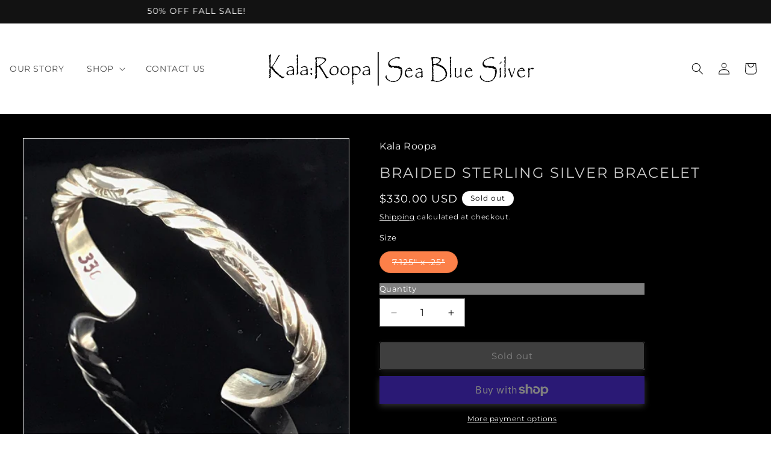

--- FILE ---
content_type: image/svg+xml
request_url: https://kalaroopa.com/cdn/shop/t/7/assets/sea-blue-silver-banner.svg?v=51054165773204591371715397149
body_size: 22370
content:
<?xml version="1.0" encoding="utf-8"?>
<!-- Generator: Adobe Adobe Illustrator 28.6.0, SVG Export Plug-In . SVG Version: 6.00 Build 0)  -->
<svg version="1.1" xmlns="http://www.w3.org/2000/svg" xmlns:xlink="http://www.w3.org/1999/xlink" x="0px" y="0px" width="1728px"
	 height="1296px" viewBox="0 0 1728 1296" style="enable-background:new 0 0 1728 1296;" xml:space="preserve">
<style type="text/css">
	
		.st0{clip-path:url(#SVGID_00000074428206494207063890000001848045905028197546_);fill:url(#SVGID_00000173146258633096955440000010242431324067398578_);}
	.st1{fill:#FFFFFF;}
	.st2{fill:#6FCBDC;}
	.st3{fill:#0054A5;}
	.st4{fill:#080256;}
</style>
<g id="Layer_1">
	<g>
		<defs>
			<rect id="SVGID_1_" y="1" width="1726.73" height="929"/>
		</defs>
		<clipPath id="SVGID_00000005233676557882942250000016865827588475434656_">
			<use xlink:href="#SVGID_1_"  style="overflow:visible;"/>
		</clipPath>
		
			<linearGradient id="SVGID_00000174600650891121309990000017616645290279290546_" gradientUnits="userSpaceOnUse" x1="727.6941" y1="730.0126" x2="736.1781" y2="730.0126" gradientTransform="matrix(0 -109.5 -109.5 0 80799.75 80612.5)">
			<stop  offset="0" style="stop-color:#91C5EA"/>
			<stop  offset="0.3216" style="stop-color:#28AAE1"/>
			<stop  offset="1" style="stop-color:#00448A"/>
		</linearGradient>
		
			<rect y="1" style="clip-path:url(#SVGID_00000005233676557882942250000016865827588475434656_);fill:url(#SVGID_00000174600650891121309990000017616645290279290546_);" width="1726.73" height="929"/>
	</g>
	<path class="st1" d="M123.16,984.68V940.3l-0.48-7.27l-60.42-68.55l1-20.47c13.12-10.6,22.45-23.58,35.57-34.18
		c11.81-9.55,24.86-20.08,36.16-30.4c7.92-7.23,55.09-43.56,70.2-55.19c24.48-18.18,50.41-34.71,77.9-47.95
		c12.36-5.95,24.24-10.26,36.33-13.2c12.83-3.11,26.51-4.7,40.7-4.7c0,0,3.12,0.02,4.23,0.05c22.75,0.5,43.11,4.92,60.51,13.13
		c21.3,10.06,41.04,26.97,49.2,49.64c2.61,7.25,5.03,14.48,6.48,22.05c1.64,8.54,2.48,18.32,1.99,27.03
		c-0.21,3.82-1.39,17.68-1.39,17.68s0.37,0.45,1.99,3.38c1.82,3.3,3.17,4.98,4.89,8.36c6.02,11.88,13.22,22.61,24,30.66
		c8.23,6.13,18.59,11.1,30.81,14.75c15.21,4.56,32.31,7.6,52.23,9.3h77.33c20.44-1.79,40.85-5.08,60.69-9.75
		c3.2-0.75,6.55-2.01,10.12-3.34l2.89-1.07c18.33-6.66,31.02-13.46,41.16-22.08c14.29-12.15,23.87-28.18,33.68-43.92
		c5.31-8.52,10.81-17.01,14.75-26.28c4.05-9.54,5.52-19.84,7.16-30c0.64-3.9,1.27-7.82,2.01-11.74c1.11-5.88,5.89-9.99,11.63-9.99
		c2.95,0,5.88,1.12,8.25,3.15c2.48,2.13,4.3,4.7,5.91,6.97c0.67,0.95,1.33,1.9,2.01,2.71c6.17,7.27,12.44,13.57,18.64,18.73
		c8.72,7.74,17.88,14.84,27.42,21.29c19.08,12.88,39.78,23.22,61.51,30.73c24.26,8.39,50.95,13.47,79.34,15.1
		c5.88,0.34,11.93,0.5,17.97,0.5c11.56,0,23.57-0.62,35.7-1.85c27.38-2.77,54.71-7.98,81.22-15.48
		c13.71-3.88,24.73-7.95,34.65-12.78c8.21-4,14.65-7.44,20.27-10.83c11.78-7.11,21.42-14,29.46-21.04
		c14.16-12.41,26.97-27.32,38.88-41.51c6.61-7.89,13.06-16.58,16.56-26.47c1.79-5.06,2.77-10.39,2.79-15.77
		c0.02-4.89,0.64-10.33,5.43-13.03c3.51-1.98,9.02,0.22,11.55,2.93c3.4,3.64,5.37,8.66,7.52,13.07c2.46,5.06,4.78,9.91,7.03,14.81
		c5.38,11.71,9.3,21.55,12.34,30.96c0.97,3.02,1.87,6.06,2.78,9.11c2.27,7.67,4.42,14.91,7.66,21.56
		c8.39,17.24,23.28,32.57,44.26,45.55c21.2,13.13,44.43,22.63,69.04,28.24c22.89,5.21,46.37,5.91,72.49,6.24l4.14,0.04
		c2.46,0,5.69-0.05,8.77-0.45c1.52-0.19,3.02-0.47,4.53-0.74c3.01-0.54,57.45-1.16,61.04-1.25l0.24,9.01l8.99,0.6
		c-0.04,0.97-51.13,7.36-51.04,38.07l0.29,9.02v121.23H123.16z"/>
	<polygon class="st2" points="854.58,927.61 1.34,927.61 1.34,1293.66 1728.62,1293.66 1728.62,927.61 	"/>
	<path class="st3" d="M1722.74,815.76c-4.59,0.12-126.96,1.34-131.5,1.92c-4.69,0.61-9.45,0.55-14.19,0.49
		c-24.89-0.31-49.99-0.91-74.37-6.46c-25.32-5.77-49.7-15.69-71.79-29.36c-19.74-12.23-37.32-28.12-47.63-49.28
		c-4.92-10.1-7.46-21.16-10.91-31.84c-3.31-10.24-7.46-20.2-11.95-29.97c-2.22-4.83-4.52-9.63-6.85-14.41
		c-0.33-0.69-5.88-12.5-6.89-11.42c-1.33,1.41-1.09,4.54-1.1,6.33c-0.01,2.91,0.07,5.71-0.36,8.6c-0.85,5.68-2.85,11.16-5.5,16.24
		c-4.02,7.69-9.5,14.51-15.07,21.16c-12.43,14.82-25.29,29.75-39.85,42.51c-9.44,8.28-20.01,15.5-30.74,21.98
		c-6.76,4.09-13.88,7.77-20.98,11.23c-11.67,5.69-23.67,9.81-36.15,13.35c-27.06,7.66-54.78,12.94-82.77,15.78
		c-18.29,1.85-36.73,2.42-55.09,1.37c-27.66-1.59-55.52-6.5-81.76-15.57c-22.46-7.77-43.91-18.49-63.62-31.79
		c-9.85-6.64-19.26-13.93-28.15-21.83c-7.13-5.95-13.73-12.74-19.74-19.82c-2.27-2.66-4.3-6.43-6.93-8.68
		c-2.07-1.77-4.62-1.08-5.14,1.66c-3.18,16.81-4.33,33.53-12.13,49.13c-2.67,5.35-5.96,10.35-9.07,15.46
		c-11.54,18.96-22.25,37.96-39.43,52.55c-12.86,10.92-28.19,17.96-43.92,23.67c-4.58,1.66-9.3,3.6-14.02,4.7
		c-20.51,4.84-41.37,8.18-62.37,10h-78.1c-18.46-1.56-36.89-4.43-54.44-9.68c-11.97-3.58-23.6-8.69-33.61-16.16
		c-6.61-4.93-12.47-10.89-17.32-17.56c-2.5-3.44-4.62-7.13-6.51-10.93c-0.51-1.03-5.42-10.22-4.96-10.67
		c-2.41,3.02-4.36,6.36-6.55,9.53c-5.58,8.03-12.79,14.92-21.06,20.12c-10.65,6.7-23.43,10.85-35.57,14.09
		c-12.8,3.41-25.99,5.39-39.23,5.56c-25.17,0.34-50.63-5.95-71.86-19.46c-10.5-6.68-20.22-15.5-24.8-27.07
		c-3.72-9.37-3.77-19.85-2.03-29.79c2.15-12.29,7.05-24.2,14.89-33.91c10.4-12.89,25.47-21.34,41.19-26.53
		c18.14-5.99,38.39-7.89,56.17-0.9c17.78,6.99,32.23,24.32,31.85,43.43c-0.29,15.02-9.74,29.1-22.75,36.62
		c-13,7.52-29.05,8.85-43.67,5.36c-11.91-2.85-24.07-9.98-27.45-21.75c-2.71-9.43,1.18-20.07,8.55-26.56
		c7.36-6.48,17.67-9.04,27.45-8.13c2.38,0.22,4.83,0.68,6.77,2.06c1.94,1.39,3.24,3.93,2.52,6.21c-7.69,0.22-15.64,0.5-22.59,3.82
		c-6.94,3.31-12.64,10.53-11.69,18.17c1.16,9.25,11,14.8,20.09,16.89c8.14,1.87,16.77,2.18,24.79-0.16
		c8.02-2.33,15.39-7.46,19.49-14.74c3.3-5.84,4.36-12.69,4.43-19.39c0.06-6-0.67-12.18-3.55-17.45c-2.35-4.28-5.99-7.73-10.02-10.47
		c-9.56-6.5-21.42-9.18-32.97-8.67c-11.55,0.52-22.81,4.1-33.16,9.24c-19.05,9.46-36.36,26.3-38.5,47.46
		c-1.52,15.08,5.15,30.35,15.93,41.01c10.79,10.65,25.31,16.99,40.22,19.78c14.9,2.79,30.25,2.22,45.31,0.51
		c15.62-1.76,31.32-4.81,45.42-11.78c14.09-6.96,26.54-18.23,32.4-32.82c0.54-1.34,1.02-2.71,1.44-4.09
		c3.93-12.71,3.07-26.31,1.1-39.28c-1.37-8.22-2.62-16.99-6.17-24.6c-8.58-18.37-25.08-32.48-43.2-41.04
		c-17.66-8.35-37.34-11.85-56.87-12.28c-1.06-0.02-2.12-0.04-3.18-0.04c-13.25-0.06-26.53,1.31-39.42,4.43
		c-12.12,2.95-23.33,7.17-34.54,12.57c-10.77,5.19-21.3,10.86-31.58,16.95c-9.78,6.35-19.79,12.26-29.38,18.92
		c-9.47,6.58-18.72,13.48-27.76,20.64c-21.77,17.23-44.73,34.01-65.02,52.95c-17.19,16.05-69.93,60.18-69.93,60.18
		c0,11.03-3.35,159.72-3.35,159.72l5.79-6.44v-61.06c0,0,137.94,33.58,306.83,33.58c211.87,0,342.38-43.43,541.43-33.58
		c108.41,5.36,206.72,35.78,387.67,35.78c172.66,0,355.62-47.57,355.62-47.57v61.06l65.65,18.23V863.45
		C1723,863.45,1722.61,815.76,1722.74,815.76"/>
	<g>
		<path class="st2" d="M1167.37,918.17c4.77-1.54,10.23-1.96,15.17-3.02c5.29-1.13,10.56-2.37,15.79-3.75
			c10.45-2.76,20.76-6.08,30.78-10.17c19.75-8.06,38.41-19.23,53.61-34.2c2.57-2.53,19.22-19.98,15.66-22.89
			c-24.57,16.1-49.4,30.66-77.46,40.07c-0.97,0.33-1.95,0.65-2.93,0.97c-28.94,9.31-59.79,13.08-90.07,10.16
			c-21.4-2.07-43.22-4.9-62.91-14.06c-1.31-0.61-2.82-3.01-0.25-2.71c3.11,0.36,6.38,1.67,9.48,2.33c3.49,0.74,7,1.41,10.51,2.02
			c7.03,1.2,14.11,2.11,21.21,2.74c14.21,1.26,28.52,1.37,42.75,0.38c28.46-1.99,56.62-8.44,83.05-19.19
			c7.6-3.09,14.91-6.58,22.09-10.52c22.74-12.46,45.83-25.46,63.33-45c1.34-1.5,2.66-3.04,4.31-4.19c1.26,3.49,0.51,6.81,0.23,10.42
			c-0.31,3.74-0.88,7.46-1.71,11.12c-6.28,27.59-26.84,48.38-49.7,63.65c-8.35,5.58-17.21,10.4-26.44,14.35
			c-12.38,5.3-25.41,9.04-38.7,11.15c-6.65,1.06-13.36,1.71-20.08,1.95C1182,919.87,1168.49,921.94,1167.37,918.17"/>
		<path class="st2" d="M1341.76,733.28c0.59,2.18-1.31,5.76-2.17,7.79c-1.11,2.63-2.39,5.17-3.6,7.75
			c-2.45,5.27-5.22,10.39-8.32,15.31c-7.95,12.64-17.9,23.85-27.96,34.82c-9.38,10.22-19.23,20.01-30.08,28.68
			c-7.73,6.18-15.93,11.77-24.59,16.56c-26.1,14.45-55.83,22.53-85.44,25.34c-8.53,0.81-17.09,1.16-25.66,1.07
			c-15.42-0.15-30.81-1.52-46.07-3.77c-10.26-1.51-20.5-3.42-30.25-6.91c-6.66-2.38-13.03-5.48-19.23-8.87
			c-3.04-1.67-6.04-3.41-9.02-5.16c-0.87-0.52-7.79-5.36-8.45-5.02c2.91-1.51,6.45,0.77,9.24,1.69c3.64,1.21,7.29,2.35,10.96,3.43
			c7.36,2.16,14.78,4.07,22.27,5.71c14.95,3.27,30.16,5.45,45.44,6.35c15.26,0.9,30.6,0.54,45.78-1.25
			c28.62-3.38,56.05-12.01,81.4-25.74c25.23-13.65,47.4-32.14,67.18-52.75c5.41-5.63,10.6-11.46,15.58-17.47
			c6.74-8.11,13.2-16.44,19.55-24.85C1339.2,734.85,1340.26,733.41,1341.76,733.28"/>
		<path class="st2" d="M1373.79,757.33c2.22,1.63,3.81,4.75,5.42,6.91c2.07,2.8,4.16,5.59,6.29,8.34
			c4.27,5.51,8.75,10.89,13.65,15.85c9.34,9.46,19.78,17.83,31.06,24.86c4.75,2.95,9.63,5.66,14.64,8.12
			c11.68,5.74,24,10.1,36.49,13.7c12.24,3.53,25.19,5.38,37.18,9.6c1.04,0.37,1.97,1.04,2.9,1.61c-4.08,3.57-9.45,5.61-14.35,7.77
			c-5.35,2.35-10.8,4.49-16.36,6.33c-11.06,3.67-22.56,6.2-34.22,6.87c-14.32,0.82-28.85-0.96-42.3-6.1
			c-22.62-8.66-41.31-26.89-50.91-49.08c-4.19-9.68-7.56-20.55-8.87-31.02c-1.06-8.39-0.51-16.94,0.87-25.28
			c0.41-2.44,0.93-6.53,3.44-7.75c0.3,3.01,0.25,6.1,0.26,9.13c0.01,3.4,0.23,6.81,0.63,10.19c0.8,6.77,2.36,13.45,4.55,19.91
			c4.42,13,11.36,25.12,20.09,35.7c0.18,0.21,0.35,0.42,0.52,0.63c8.86,10.59,19.64,19.87,32.39,25.2
			c19.31,8.07,42.84,9.13,63.17,4.62c1.04-0.23,9.28-1.54,7.6-3.6c-0.47-0.57-1.29-1.05-2.03-1.2c-6.94-1.4-13.31-4.21-20-6.33
			c-6.71-2.13-13.3-4.66-19.72-7.56c-12.83-5.81-24.99-13.1-36.15-21.72c-1.77-1.38-3.54-2.79-5.26-4.24
			c-8.54-7.13-16.49-15.14-22.41-24.56c-4.09-6.53-7.18-13.7-9.11-21.16c-0.51-1.97-0.88-4.24,0.33-5.87
			C1373.66,757.23,1373.72,757.28,1373.79,757.33"/>
		<path class="st2" d="M794.8,862.2c0.32,0.13,0.68,0.12,1.03,0.09c11.71-0.72,23.67-3.65,35.18-5.89
			c12.97-2.53,26.11-5.46,37.64-11.95c3.14-1.76,6.15-3.78,9.48-5.13c0.62-0.25-0.51,5.58-0.61,5.94
			c-4.25,14.64-10.1,29.37-20.71,40.63c-5.43,5.75-11.92,10.37-18.04,15.4c-3.07,2.52-6.05,5.16-8.98,7.85
			c-3.25,3-7.82,3.72-12.08,3.56c-1.16-0.04-4.08,0.27-4.4-1.17c-0.24-1.12,1.95-2.8,2.61-3.49c1.89-1.98,3.86-3.89,5.85-5.76
			c4.01-3.76,8.17-7.35,12.27-11.01c8.79-7.84,16.18-16.22,23.22-25.6c0.47-0.62,0.29-1.73,0.47-2.98
			c-14.28,4.29-29.56,8.9-44.52,9.84c-12.13,0.76-24.26-1.36-36.12-3.97c-2.26-0.5-6.91-1.2-8.26-3.41c-1.4-2.3,2.16-3.45,3.86-4.04
			c9.74-3.39,18.98-8.21,27.35-14.25c9-6.48,16.45-14.32,23.95-22.41c10.86-11.7,20.59-24.2,27.43-38.72
			c5.2-11.05,8.71-22.79,12.2-34.46c0.21-0.71,0.39-1.62,0.91-1.97c0.32-0.23,1.34,0.26,1.87,0.67c2.55,1.97,4.95,4.13,7.57,5.99
			c1.7,1.21,1.99,2.65,1.45,4.4c-5.35,17.35-10.68,35.01-20.77,50.32c-10.67,16.18-25.8,28.91-42.04,39.15
			c-2.88,1.81-5.58,3.94-8.49,5.66c-2.85,1.67-7.47,2.79-9.6,5.39c-0.13,0.16-0.25,0.34-0.27,0.54
			C794.21,861.69,794.4,861.96,794.8,862.2"/>
		<path class="st2" d="M942.27,816.82c-1.29,2.28-0.44,5.99-0.04,8.44c1.31,7.79,3.93,15.33,7.38,22.44
			c5.26,10.82,12.56,20.63,21.3,28.88c9.15,8.64,19.44,14.87,30.98,19.8c24.07,10.29,50.23,14.83,76.23,16.67
			c1.3,0.09,2.61,0.17,3.91,0.25c2.95,0.18,5.91,0.32,8.84,0.72c0.71,0.09,3.35,0.08,3.13,1.07c-0.09,0.42-1.99,1.1-2.42,1.21
			c-1.57,0.39-3.17,0.63-4.76,0.88c-3.19,0.51-6.4,0.9-9.61,1.18c-6.43,0.55-12.9,0.66-19.35,0.36c-12.94-0.61-25.8-2.88-38.24-6.49
			c-12.87-3.74-25.34-8.91-37.14-15.24c-9.04-4.86-16.32-10.72-23.71-17.75c-7.22-6.86-13.76-14.45-18.1-23.48
			c-4.26-8.87-6.69-18.5-8.39-28.19c-1.83-10.5-2.81-21.39-0.22-31.72c0.14-0.6,0.32-1.22,0.77-1.63c0.85-0.79,1.73,0.02,2.55,0.39
			c9.66,4.46,14.1,15.37,20.26,23.39c5.79,7.53,13.29,13.56,20.94,19.2c15.96,11.77,33.09,22.41,51.82,29.08
			c3.54,1.26,4.03,3.16,1.53,5.95c-0.44,0.49-0.78,1.05-1.18,1.58c-0.9,1.2-1.96,0.97-3.32,0.54
			c-22.73-7.26-43.88-19.38-61.74-35.19c-3.86-3.42-7.56-7.01-11.1-10.76C949.06,824.66,946.05,820.25,942.27,816.82"/>
		<path class="st2" d="M363.41,864.76c1.62-0.64,9.91-0.57,10.72-0.58c4.37-0.05,8.73-0.12,13.09-0.27
			c8.56-0.28,17.13-0.8,25.64-1.84c16.07-1.97,32.05-5.84,46.5-13.13c1.64-0.83,4.58-3.04,6.47-2.91c1.95,0.14,3.56,2.78,4.79,4.09
			c3.7,3.94,7.52,7.76,11.37,11.55c2.33,2.3,4.66,4.59,6.99,6.89c2.22,2.19,3.07,3.58,0.58,6.06c-7.35,7.36-15.71,12.95-25.47,16.66
			c-12.77,4.85-26.72,7.03-40.25,8.41c-13.62,1.39-27.61,0.42-41.03-2.18c-3.85-0.75-7.67-1.64-11.46-2.67
			c-10.4-2.85-20.51-6.68-30.28-11.22c-4.89-2.27-9.71-4.71-14.44-7.3c-1.73-0.94-12.22-5.65-6.81-7.95
			c2.82-1.21,5.03,0.67,7.63,1.77c2.93,1.24,5.91,2.36,8.91,3.4c6.02,2.07,12.15,3.82,18.29,5.55c13.23,3.74,26.58,7.46,40.3,8.56
			c22.72,1.81,46.4-2.33,67.65-10.15c2.65-0.97,5.26-2.09,7.82-3.28c3.43-1.6,3.82-2.86,1.67-5.85c-1.74-2.43-3.63-4.79-5.68-6.95
			c-0.68-0.72-2.45-1.35-3.15-0.97c-5.99,3.19-12.54,5.02-19.12,6.54c-6.48,1.5-13.12,2.87-19.74,3.79
			c-13.89,1.93-28.06,1.77-41.89-0.47c-0.41-0.06-0.83-0.14-1.24-0.21c-3.24-0.55-6.47-1.22-9.67-2c-1.8-0.44-7.89-1.1-8.43-3.08
			C363.11,864.93,363.21,864.84,363.41,864.76"/>
		<path class="st2" d="M331.05,696.35c-0.06,0.78-0.65,1.44-1.34,1.8c-0.7,0.37-1.48,0.49-2.25,0.62
			c-6.97,1.26-13.58,4.37-20.16,6.9c-6.93,2.66-13.83,5.41-20.54,8.59c-8.68,4.11-16.68,9.72-24.82,14.93
			c-5.53,3.53-10.86,7.39-16.09,11.34c-3.67,2.77-6.9,6.11-10.52,8.95c-11.09,8.67-18.85,20.01-25.23,32.25
			c-4.17,8.01-5.24,16.68-5.02,25.62c0.1,4.12,0.42,8.25,1.3,12.28c2.52,11.63,9.68,21.89,18.59,29.78
			c8.29,7.33,17.79,11.49,27.6,16.22c0.78,0.38,1.33,1.26,1.98,1.92c-0.67,0.5-1.31,1.03-1.99,1.49c-1.49,1.01-2.95,2.1-4.54,2.94
			c-1.02,0.54-2.37,1.16-3.35,0.9c-2.79-0.73-5.56-1.67-8.16-2.92c-14.94-7.21-28.21-17.08-36.36-31.91
			c-3.9-7.09-6.48-14.88-7.65-22.88c-1.25-8.49-0.25-16.3,0.89-24.68c0.1-0.76,0.21-1.51,0.41-2.95c-4.6,3.7-9.04,7.59-13.49,11.46
			c-2.33,2.03-4.67,4.05-7.04,6.04c-1.24,1.04-2.71,2.82-4.49,2.82c-1.63-0.01-4.56-2.22-5.29-3.66c-0.88-1.74,0.66-2.69,1.93-3.88
			c10.29-9.6,20.68-18.92,30.7-28.78c9.99-9.82,20.2-19.44,31.04-28.33c0.54-0.44,1.08-0.88,1.63-1.33
			c18.34-14.84,38.37-26.15,60.01-35.39c3.05-1.3,6.31-2.1,9.49-3.07c3.97-1.22,7.9-2.55,11.93-3.54
			C317,698.21,324.05,696.48,331.05,696.35"/>
		<path class="st2" d="M702.97,884.2c0.02-0.16,0.09-0.34,0.21-0.55c0.27-0.47,0.77-0.75,1.24-1.01c3.02-1.63,6.15-3.07,9.38-4.2
			c11.92-4.17,24.9-5.24,37.34-3.08c6.47,1.13,12.75,3.1,18.95,5.24c11.34,3.91,22.18,8.52,30.5,17.34
			c1.21,1.27,0.18,2.38-0.97,3.01c-5.81,3.23-11.33,5.85-17.71,7.92c-6.37,2.06-12.88,3.68-19.47,4.85
			c-13.18,2.33-26.69,2.86-40.01,1.5c-1.86-0.19-3.73-0.42-5.58-0.68c-20.37-2.9-39.96-10.12-60.38-12.64
			c-13.65-1.68-27.47-1.21-41.11,0.32c-6.77,0.76-13.5,1.78-20.21,2.92c-6.54,1.11-13.7,3.49-20.31,3.64
			c-0.33-3.71,7.26-5.48,9.8-6.4c6.41-2.33,12.96-4.27,19.59-5.81c13.28-3.08,26.93-4.56,40.57-4.4c6.81,0.08,13.62,0.57,20.38,1.48
			c13.69,1.85,27.08,5.36,40.63,7.95c13.59,2.59,26.78,3.6,40.57,2.36c9.94-0.9,20.28-2.11,29.64-5.8c1.12-0.44,2.39-1.13,2.52-2.33
			c0.39-3.87-12.69-6.26-15.45-7.01c-6.15-1.67-12.41-2.93-18.73-3.77c-12.49-1.65-25.21-1.64-37.7,0.08
			C705.85,885.23,702.75,885.61,702.97,884.2"/>
		<path class="st2" d="M1442.53,887.37c1.92-1.11,6.59,0.41,8.38,0.8c29.81,6.38,61.7,6.12,91.59,0.25c2.45-0.48,4.9-1.01,7.34-1.57
			c3.01-0.7,5.99-1.52,8.92-2.54c6.87-2.41,13.45-5.98,18.49-11.24c5.04-5.26,8.42-12.31,8.36-19.59
			c-0.07-8.79-14.07,2.39-16.73,4.43c-12.11,9.28-26.83,13.88-41.78,15.97c-1.53,0.22-2.41-0.36-1.64-1.74
			c0.6-1.07,2.58-1.49,3.64-1.79c12.81-3.61,20.05-14.58,30.49-21.78c6.73-4.64,14.66-7.04,22.56-8.78
			c4.5-0.99,12.14-3.9,16.18-0.34c2.33,2.05,3.34,6.97,3.6,9.94c0.37,4.28-0.54,8.64-2.12,12.61c-3.73,9.39-10.88,17.14-19.15,22.94
			c-11.26,7.88-24.78,13.34-38.21,15.99c-18.76,3.7-39.37,3.51-58.28,0.91c-14.45-1.99-28.72-6.12-41.38-13.36
			c-0.32-0.18-0.59-0.37-0.74-0.71C1442.18,887.61,1442.34,887.48,1442.53,887.37"/>
		<path class="st2" d="M1274.46,771.53c-2.52,5.25-7.55,9.23-11.78,13.12c-4.45,4.09-9.08,7.99-13.87,11.68
			c-9.58,7.37-19.81,13.92-30.5,19.53c-24.13,12.67-50.52,20.27-77.57,23.19c-9.1,0.98-18.27,1.41-27.43,1.27
			c-25.79-0.41-51.6-5.38-75.29-15.72c-0.83-0.37-1.66-0.73-2.48-1.11c-0.93-0.42-2.1-1.54-1.12-2.42c0.51-0.45,2.3-0.04,2.89,0.02
			c1.86,0.21,3.68,0.65,5.52,0.98c4.16,0.73,8.33,1.43,12.5,2.08c16.74,2.62,33.33,4.36,50.29,4.36
			c23.96-0.13,47.89-3.35,71.05-9.49c23.15-6.14,45.53-15.2,66.37-27.01c11.05-6.26,21.65-13.29,31.69-21.06
			C1274.64,771.16,1274.55,771.34,1274.46,771.53"/>
		<path class="st2" d="M883.64,898.74c11.95,2.29,23.97,4.57,36.15,4.83c3.5,0.07,7.06-0.04,10.43-0.98
			c-1.21-2.35-3.56-3.83-5.7-5.38c-5.49-3.98-10.1-9.04-14.57-14.14c-3.24-3.7-6.45-7.47-8.86-11.75
			c-2.8-4.96-4.44-10.46-5.54-16.02c-1.06-5.3-2.45-11.44-0.45-16.66c0.7-1.82,3.23-4.97,0.91-6.47c-1.54-1-4.31-0.06-6.01-0.04
			c-6.57,0.07-13.25,0.12-19.53-1.77c-4.68-1.42-1.24-4.87,0.54-7.1c2.62-3.27,5.1-6.66,7.15-10.32
			c6.04-10.75,8.07-23.25,9.37-35.51c0.16-1.47,0.12-5.68,1.39-6.68c1.21-0.95,3.54,0.79,4.59,1.36c0.9,0.49,1.79,1.06,2.75,1.35
			c3.76,1.13,3.88,3.94,3.78,7.33c-0.13,4.69-0.49,9.24-1.6,13.82c-1.18,4.88-3,9.6-5.4,14.01c-1.2,2.21-2.54,4.33-4.02,6.36
			c-0.99,1.36-2.54,2.44-3.25,4c-1.25,2.76,1.43,2.61,3.65,3.01c5.62,1.01,11.39,1.11,17.04,0.28c0.34-0.05,0.68-0.1,1.02-0.02
			c2.84,0.71,1.44,7.3,1.16,9.25c-0.61,4.38-0.79,8.8-0.48,13.22c0.62,8.82,3.07,17.51,7.06,25.4c3.39,6.67,7.86,12.78,13.1,18.11
			c2.67,2.72,5.54,5.23,8.56,7.53c3.11,2.36,7.32,3.93,9.78,7.04c2.56,3.23-10.11,6.23-11.98,6.69c-5.71,1.4-11.64,1.9-17.5,1.59
			c-11.8-0.64-23.42-4.57-33.22-11.16C883.58,899.63,883.21,898.98,883.64,898.74"/>
		<path class="st2" d="M158.26,833.26c-0.09-3.28-0.06-6.55-0.12-9.81c-0.01-0.64,0-1.36,0.44-1.83c0.39-0.41,1-0.51,1.57-0.59
			c2.31-0.31,4.63-0.62,6.94-0.93c0.6-0.08,1.25-0.15,1.77,0.15c0.73,0.41,0.93,1.34,1.05,2.16c1.07,7.49,0.97,15.24,3.52,22.36
			c2.05,5.74,5.72,10.76,9.77,15.32c7.42,8.35,16.78,15.67,27.79,17.58c4.98,0.87,10.07,0.59,15.11,0.25
			c2.53-0.17,5.21-0.33,7.48,0.81c2.31,1.16,4.12,3.55,6.08,5.22c2.31,1.97,4.7,3.84,7.18,5.6c4.95,3.52,10.2,6.61,15.68,9.24
			c10.95,5.25,22.79,8.65,34.88,9.93c3.65,0.38,7.07,0.5,10.66,0.18c0.45-0.04,1.13,0.05,1.36,0.35c0.22,0.28,0.18,1.04-0.05,1.38
			c-2.25,3.32-4.59,9.14-8.95,9.36c-5.97,0.29-11.91-0.85-17.72-2.24c-8.68-2.07-17.25-4.73-25.26-8.67
			c-6.97-3.43-13.5-7.85-18.93-13.42c-2.19-2.25-3.41-4.8-6.71-5.46c-3.01-0.61-6.11,0.15-9.14,0.18
			c-5.57,0.06-11.19-0.24-16.62-1.61c-2.31-0.58-4.57-1.36-6.79-2.22c-3.75-1.45-7.42-3.14-10.92-5.13
			c-12.5-7.13-23.53-18.24-27.88-32.18C158.86,844.05,158.4,838.66,158.26,833.26"/>
		<path class="st2" d="M269.23,746.76c-0.3,0.48-0.53,1.01-0.91,1.41c-6.18,6.42-12.67,12.58-18.46,19.33
			c-2.89,3.37-4.69,7.75-6.71,11.8c-2.32,4.62-3.73,9.47-4.39,14.72c-1.27,10.02,0.7,20.29,5.85,28.95c1.8,3.03,3.81,5.94,6.02,8.69
			c0.5,0.62,1.06,1.27,1.83,1.47c3.08,0.77,0.77-12.43,0.72-14.35c-0.03-1.41,0.26-3.21,1.63-3.54c1.24-0.29,3.31,9.97,3.74,11.07
			c1.67,4.16,4.11,7.99,7.03,11.38c5,5.81,11.35,10.35,18,14.16c3.36,1.93,6.82,3.7,10.36,5.29c1.94,0.87,4.77,1.25,6.14,3.04
			c1.33,1.75,1.19,9.33-1.98,8.52c-5.45-1.39-10.76-3.04-16.03-5.01c-8.95-3.34-17.9-6.9-25.89-12.13c-2.96-1.93-5.77-4.1-8.42-6.44
			c-7.36-6.51-14.62-14.78-17.59-24.24c-3.3-10.53-4.34-22.12-0.94-32.76c2.19-6.86,6.13-13.06,10.76-18.57
			c7.11-8.49,15.61-16.95,25.48-22.15c1.07-0.56,2.2-0.98,3.31-1.46C268.92,746.23,269.08,746.5,269.23,746.76"/>
		<path class="st2" d="M489.16,921.94c2.78-0.3,6.31,0.91,9.08,1.39c3.23,0.57,6.47,1.14,9.71,1.65c6.48,1.03,13,1.83,19.56,1.94
			c11.85,0.19,23.61-1.87,35.04-4.84c11.23-2.91,22.26-6.9,34.07-6.28c6.14,0.33,12.21,1.45,18.37,1.76
			c6.78,0.34,13.58,0.22,20.35-0.35c4.54-0.38,9.06-0.98,13.62-1.12c4.39-0.14,8.57,0.52,12.91,1.04c0.55,0.06,1.26,0.73,1.49,1.28
			c1.43,3.35-0.97,5.14-4.01,5.77c-10.37,2.12-20.86,4.19-31.48,4.38c-14.51,0.25-28.67-3.32-43.24-1.36
			c-11.15,1.5-21.7,5.56-32.6,8.16c-20.3,4.83-42.35,1.8-59.58-10.29C491.28,924.25,489.67,923.26,489.16,921.94"/>
		<path class="st2" d="M1421.4,915.42c-2.17-0.37-4.39-0.34-6.24,1.41c-0.18,0.18-0.53,0.25-0.8,0.24
			c-6.82-0.11-13.64-0.24-20.45-0.38c-4.92-0.11-9.85-0.04-14.74-0.46c-4.86-0.42-9.68-1.33-14.51-2.09
			c-3.97-0.63-7.97-1.16-11.88-2.09c-4.49-1.07-8.94-2.38-13.31-3.88c-4.27-1.47-8.54-3.08-12.56-5.1
			c-3.68-1.85-7.12-4.23-10.53-6.57c-2.1-1.44-3.86-3.38-5.94-4.85c-1.72-1.21-1.13-2.43-0.24-3.48c1.92-2.25,4.06-4.29,6.05-6.48
			c1.21-1.33,2.53-1.26,3.58-0.09c4.85,5.46,11.39,8.41,17.64,11.61c4.97,2.55,10.48,4.07,15.82,5.85
			c5.72,1.9,11.48,3.73,17.31,5.28c5,1.33,10.1,2.28,15.17,3.31c3.63,0.74,7.29,1.37,10.95,1.96c1.43,0.23,2.92,0.11,4.37,0.31
			c5.69,0.79,11.35,1.72,17.04,2.44c2.09,0.27,4.25-0.01,6.35,0.22c0.73,0.09,1.37,0.96,2.06,1.47c-0.78,0.45-1.51,1.07-2.35,1.3
			C1423.36,915.59,1422.43,915.42,1421.4,915.42"/>
		<path class="st2" d="M454.66,915.37c-0.74,0.8-1.36,1.77-2.23,2.37c-11.67,8.09-25.36,12.86-39.4,14.72
			c-11.58,1.53-23.34,1.26-34.98,0.34c-8.14-0.64-16.32-1.63-24.2-3.9c-3.96-1.14-7.82-2.62-11.49-4.51
			c-2.74-1.4-5.08-1.69-3.54-5.1c0.77-1.71,1.41-3.47,2.08-5.22c1.11-2.92,4.02-1.64,6.11-0.87c3.14,1.17,6.4,2.11,9.62,3.02
			c6.47,1.82,13.04,3.27,19.67,4.33c13.27,2.13,26.78,2.74,40.19,1.8c11.82-0.83,24.01-2.39,35-6.84c0.88-0.35,1.83-0.56,2.74-0.84
			C454.38,914.89,454.52,915.13,454.66,915.37"/>
		<path class="st2" d="M145.68,877.3c4.67,4.31,9.09,8.33,14.37,11.97c5.19,3.58,10.58,6.88,16.13,9.89
			c11.1,6.01,22.84,10.83,34.96,14.35c4.38,1.27,8.81,2.37,13.27,3.3c2.15,0.44,10.58,0.58,11.23,3.02
			c0.37,1.39-0.38,3.11-0.74,4.65c-0.5,2.18-1.54,3.54-4.17,3.14c-11.75-1.8-23.48-2.54-34.9-6.19
			c-11.03-3.52-21.49-8.82-30.84-15.64c-4.56-3.33-8.86-7.02-12.83-11.03c-2.03-2.05-3.98-4.19-5.83-6.41
			c-1.64-1.99-2.24-4.36-3.15-6.77C142.55,879.9,143.75,878.38,145.68,877.3"/>
		<path class="st2" d="M492.51,851.71c0.59,0.35,1.06,0.48,1.31,0.79c7.3,9.15,17.93,14.68,28.61,18.94
			c12.2,4.86,24.74,9.54,37.7,11.89c7.3,1.32,14.71,1.86,22.12,2.04c3.71,0.09,7.43,0.08,11.15,0.04c1.86-0.02,3.71-0.05,5.57-0.09
			c0.12,0,5.12,0.51,4.24,1.06c-1.25,0.78-2.4,1.9-3.76,2.26c-16.04,4.31-32.37,5.68-48.8,2.68c-19.5-3.57-39.87-12.42-52.12-28.45
			c-1.77-2.32-3.68-4.63-5.31-7.05c-0.65-0.97-0.84-1.04-0.95-2.2C492.27,853.45,492.46,851.68,492.51,851.71"/>
		<path class="st2" d="M1343.63,847.47c4.73,3.37,9.26,6.39,13.57,9.7c6.38,4.9,12.51,10.13,18.93,14.97
			c2.92,2.19,6.29,3.77,9.43,5.68c4.35,2.65,8.59,5.48,13.02,7.97c3.97,2.25,8.12,4.19,12.23,6.18c2.54,1.24,5.18,2.27,7.74,3.48
			c0.51,0.24,0.82,0.88,1.22,1.34l-0.22,0.63c-0.95-0.06-1.95,0.06-2.84-0.2c-2.2-0.65-4.3-1.61-6.51-2.2
			c-2.67-0.72-5.45-1.05-8.11-1.82c-4.52-1.31-9-2.79-13.46-4.3c-3.4-1.16-6.78-2.39-10.1-3.75c-2.88-1.18-5.74-2.46-8.47-3.94
			c-3.94-2.13-7.77-4.49-11.65-6.74c-1.7-0.99-2.87-2.79-5.13-3.01c-0.68-0.06-1.21-1.36-1.89-2.02c-0.89-0.86-1.83-1.67-2.79-2.45
			c-2.58-2.1-5.24-4.1-7.73-6.29c-1.28-1.13-2.32-2.56-3.31-3.95c-0.28-0.39-0.28-1.36,0.01-1.74
			C1339.55,852.43,1341.65,849.92,1343.63,847.47"/>
		<path class="st2" d="M562.8,904.14c-0.41,1.07-3.11,2.81-3.58,3.14c-2.12,1.47-4.39,2.72-6.76,3.73
			c-13.95,5.94-31.34,2.63-44.48-3.98c-3.63-1.83-7.22-4.14-10.29-6.78c-1.18-1-3.36-2.7-3.47-4.42c-0.22-3.5,5.74-5.51,8.26-4.3
			c9.36,4.5,19.2,8.14,29.36,10.38c5.05,1.11,10.18,1.87,15.35,2.14c2.53,0.13,5.08,0.14,7.62,0.01c2.2-0.11,5.22-1.12,7.36-0.72
			C562.8,903.45,562.95,903.75,562.8,904.14"/>
		<path class="st2" d="M309.98,888.84c0.27,0.4-0.15,0.91-0.78,2.02c-0.93,1.62-1.68,3.37-2.82,4.82c-2.33,2.96-7.5,0.7-10.3-0.24
			c-5.72-1.92-11.4-3.94-17.04-6.09c-2.75-1.04-5.86-1.89-8.44-3.3c-2.27-1.24-2.23-2.39-0.58-4.34c1.49-1.77,3.22-3.32,4.8-5.01
			c1.2-1.27,2.61-1.44,3.96-0.55c4.46,2.97,9.93,4.73,14.9,6.67c3.18,1.24,6.4,2.42,9.63,3.53c1.75,0.6,3.53,1.13,5.28,1.75
			C309.38,888.38,309.82,888.59,309.98,888.84"/>
		<path class="st2" d="M1294.63,921.85c-4.83-1.65-9.99-0.14-14.87-2.05c-2.45-0.96-5.25-1-7.86-1.6c-0.78-0.19-1.46-0.9-2.18-1.37
			c0.65-0.73,1.16-1.84,1.96-2.12c3.41-1.21,6.44-2.97,9.11-5.43c2.78-2.56,4.54-2.76,7.57-0.4c3.87,3.02,8.39,4.49,12.84,6.28
			c3.28,1.33,6.56,2.3,10.01,2.85c0.32,0.05,0.84,0.73,0.8,0.77c-0.35,0.47-0.74,1.14-1.23,1.25c-2.06,0.44-4.14,0.9-6.24,1
			c-3.29,0.17-6.59,0.05-9.89,0.05C1294.66,921.34,1294.64,921.59,1294.63,921.85"/>
	</g>
	<path class="st1" d="M1301.73,970.09c-180.95,0-279.26-22.77-387.69-26.79c-199.04-7.37-329.55,25.14-541.42,25.14
		c-168.89,0-306.83-25.14-306.83-25.14v45.71c0,0,137.93,25.14,306.83,25.14c211.87,0,342.37-32.51,541.42-25.14
		c108.43,4.02,206.73,26.79,387.69,26.79c172.66,0,355.62-35.61,355.62-35.61v-45.72C1657.35,934.48,1474.39,970.09,1301.73,970.09"
		/>
	<path class="st4" d="M0,0v1296h1728V0H0z M1656,1224H72V72h1584V1224z"/>
	<g>
		<path class="st3" d="M168.07,1129.6c0,27.39-12.06,40.46-24.88,46.24l-5.78-9.05c11.81-5.4,19.35-15.33,19.35-37.44v-19.6
			c0-2.14-0.38-26.89-0.63-29.9h12.56c-0.25,2.26-0.63,15.08-0.63,30.15V1129.6z"/>
		<path class="st3" d="M251.37,1169.05c-2.01,0-39.83-1.26-42.34-1.26c0.38-6.66,0.38-33.55,0.38-36.44v-16.84
			c0-2.01-0.25-32.29-0.38-34.68c3.02,0,35.81-1.88,39.83-2.39l0.5,9.93c-4.02,0-26.64,0.63-28.65,0.63v31.91
			c2.26,0,18.34-0.63,24.5-1.38l0.38,9.93c-2.76,0-22.36-0.5-24.88-0.5v30.66c3.02,0,19.85,0.38,30.15-0.38L251.37,1169.05z"/>
		<path class="st3" d="M402.26,1084.25c-1.38,3.27-31.79,76.51-35.18,83.68h-0.25c-4.52-8.79-26.76-45.73-30.03-52.02
			c-5.03,9.3-26.01,46.99-31.16,56.29h-0.25c-3.9-10.05-25.88-74.63-31.03-88.95l10.93-4.65c4.15,14.45,20.98,63.57,22.99,70.36
			c3.14-6.91,20.23-37.19,28.9-53.02h0.25c7.41,13.19,22.11,38.45,29.02,50.38c2.01-6.16,22.74-59.43,25.25-66.46L402.26,1084.25z"
			/>
		<path class="st3" d="M470.48,1169.05c-2.01,0-39.83-1.26-42.34-1.26c0.38-6.66,0.38-33.55,0.38-36.44v-16.84
			c0-2.01-0.25-32.29-0.38-34.68c3.02,0,35.81-1.88,39.83-2.39l0.5,9.93c-4.02,0-26.64,0.63-28.65,0.63v31.91
			c2.26,0,18.34-0.63,24.5-1.38l0.38,9.93c-2.76,0-22.36-0.5-24.88-0.5v30.66c3.02,0,19.85,0.38,30.15-0.38L470.48,1169.05z"/>
		<path class="st3" d="M519.23,1079.85c-0.5,2.76-1.01,27.51-1.01,43.35v35.56c3.02,0,17.84,0,29.9-0.5v10.81
			c-1.76,0-39.07-1.26-42.22-1.26c1.01-6.66,1.01-33.55,1.01-36.56v-16.71c0-2.01-0.25-32.29-0.5-34.68H519.23z"/>
		<path class="st3" d="M591.48,1129.35c0,4.77,0.38,36.56,0.63,38.45h-12.19c0.5-3.02,0.25-42.84,0.25-45.48v-10.3
			c0-3.77-0.25-29.78-0.63-32.16c5.91,0,16.46,0.12,26.13,1.26c16.58,2.01,26.01,9.05,26.01,19.73s-7.16,18.97-17.46,25.5
			c3.14,4.27,25.76,32.29,29.27,36.06l-9.55,7.66c-1.38-1.76-29.65-38.82-33.42-44.1c6.28-3.39,18.85-11.06,18.85-23.37
			c0-5.65-4.15-14.07-27.89-14.32V1129.35z"/>
		<path class="st3" d="M688.97,1167.8c0.13-2.89,0.63-16.21,0.63-17.84v-9.42c0-16.33-7.66-29.53-16.21-38.95
			c-5.03-5.65-11.68-11.06-18.47-13.95l5.15-9.8c8.04,4.15,16.33,11.06,19.6,14.7c5.9,6.78,13.57,16.58,16.33,27.01h0.25
			c3.64-10.43,8.42-17.72,15.2-25.38c5.53-6.16,16.33-13.82,24.12-16.33l3.77,9.8c-8.04,2.39-16.96,8.17-24,16.33
			c-8.54,9.8-14.45,23.24-14.45,36.56v11.81c0,1.76,0.38,12.94,0.63,15.45H688.97z"/>
		<path class="st3" d="M808.96,1112.77c3.39,5.28,5.9,9.8,9.17,13.44c-6.28,3.89-10.43,6.78-15.08,10.18
			c-2.51-5.91-4.52-10.93-7.04-15.71C801.17,1118.04,805.82,1115.03,808.96,1112.77z"/>
		<path class="st3" d="M891.25,1160.64c12.31-2.51,28.02-8.79,28.02-18.97c0-6.28-4.02-9.55-13.07-14.45
			c-10.68-5.78-18.09-11.06-18.09-19.98c0-13.32,18.59-25.76,35.81-29.65l2.64,9.67c-7.66,1.26-26.26,7.29-26.26,17.84
			c0,6.53,8.92,10.55,14.2,13.69c9.55,5.65,17.21,9.67,17.21,19.85c0,12.31-13.07,25.76-37.19,31.41L891.25,1160.64z"/>
		<path class="st3" d="M1009.48,1169.05c-2.01,0-39.83-1.26-42.34-1.26c0.38-6.66,0.38-33.55,0.38-36.44v-16.84
			c0-2.01-0.25-32.29-0.38-34.68c3.02,0,35.81-1.88,39.83-2.39l0.5,9.93c-4.02,0-26.64,0.63-28.65,0.63v31.91
			c2.26,0,18.34-0.63,24.5-1.38l0.38,9.93c-2.76,0-22.36-0.5-24.88-0.5v30.66c3.02,0,19.85,0.38,30.15-0.38L1009.48,1169.05z"/>
		<path class="st3" d="M1029.58,1163.65c6.91-12.06,43.09-83.42,46.11-88.2h0.25c11.06,17.84,40.83,74.5,49.38,87.57l-10.68,7.04
			c-2.51-4.77-15.83-30.53-17.21-32.54l-43.6,1.76c-1.51,2.39-11.81,26.64-13.95,30.91L1029.58,1163.65z M1093.66,1129.48
			c-1.38-2.76-16.84-32.04-18.09-34.05c-1.88,2.76-16.33,33.55-17.46,35.56L1093.66,1129.48z"/>
		<path class="st3" d="M1259.5,1148.2c0,4.77,0.38,15.96,0.38,17.59c-5.65,2.14-17.34,4.02-27.77,4.02
			c-28.52,0-46.74-15.96-46.74-36.69c0-14.2,14.7-42.84,62.19-55.66l2.51,10.93c-28.65,5.53-52.27,24.88-52.27,44.85
			c0,13.07,12.06,27.64,36.94,27.64c5.28,0,10.43-0.88,13.44-1.88v-20.98c0-3.64-0.25-7.92-0.38-8.67h11.81
			c-0.12,3.02-0.12,5.91-0.12,9.67V1148.2z"/>
		<path class="st3" d="M1308.25,1079.85c-0.5,2.76-1.01,27.51-1.01,43.35v35.56c3.02,0,17.84,0,29.9-0.5v10.81
			c-1.76,0-39.07-1.26-42.22-1.26c1-6.66,1-33.55,1-36.56v-16.71c0-2.01-0.25-32.29-0.5-34.68H1308.25z"/>
		<path class="st3" d="M1352.85,1163.65c6.91-12.06,43.09-83.42,46.11-88.2h0.25c11.06,17.84,40.83,74.5,49.38,87.57l-10.68,7.04
			c-2.51-4.77-15.83-30.53-17.21-32.54l-43.6,1.76c-1.51,2.39-11.81,26.64-13.95,30.91L1352.85,1163.65z M1416.93,1129.48
			c-1.38-2.76-16.84-32.04-18.09-34.05c-1.88,2.76-16.33,33.55-17.46,35.56L1416.93,1129.48z"/>
		<path class="st3" d="M1472.21,1160.64c12.31-2.51,28.02-8.79,28.02-18.97c0-6.28-4.02-9.55-13.07-14.45
			c-10.68-5.78-18.09-11.06-18.09-19.98c0-13.32,18.59-25.76,35.81-29.65l2.64,9.67c-7.66,1.26-26.26,7.29-26.26,17.84
			c0,6.53,8.92,10.55,14.2,13.69c9.55,5.65,17.21,9.67,17.21,19.85c0,12.31-13.07,25.76-37.19,31.41L1472.21,1160.64z"/>
		<path class="st3" d="M1544.71,1160.64c12.31-2.51,28.02-8.79,28.02-18.97c0-6.28-4.02-9.55-13.07-14.45
			c-10.68-5.78-18.09-11.06-18.09-19.98c0-13.32,18.59-25.76,35.81-29.65l2.64,9.67c-7.66,1.26-26.26,7.29-26.26,17.84
			c0,6.53,8.92,10.55,14.2,13.69c9.55,5.65,17.21,9.67,17.21,19.85c0,12.31-13.07,25.76-37.19,31.41L1544.71,1160.64z"/>
	</g>
</g>
<g id="text">
	<g>
		<path class="st1" d="M120.47,450.61c0.06-0.59,0.92-2.81,2.56-6.66l1.01-3.65c2.2-3.6,3.34-5.53,3.43-5.78
			c0.09-0.25,0.23-1.21,0.41-2.89c0.43-0.08,0.82-0.13,1.19-0.13c0.49,0,0.88,0.21,1.19,0.63c0.55,0.75,1.07,1.63,1.56,2.64
			l1.46,3.27l-0.46,3.9l0.64,3.39l-0.27,3.77c0.79,3.77,1.8,6.66,3.02,8.67l1.83-1.01h0.09c0.18,0,0.4,0.13,0.64,0.38
			c0.3,0.17,0.88,2.26,1.74,6.29c0.3,1.42,0.95,2.68,1.92,3.77c3.54,4.02,5.73,6.37,6.59,7.04l11.62,6.29l3.29,2.77
			c2.2,0.42,3.51,0.71,3.94,0.88c0.3,0.17,1.74,1.05,4.3,2.64c7.5,2.09,11.9,3.23,13.18,3.39l10.07,0.5
			c1.22,0.08,2.81,0.13,4.76,0.13c0.92,0,1.52-0.08,1.83-0.25c0.73-0.25,1.13-0.38,1.19-0.38l2.65,1.01c1.1-0.59,3.84-1.3,8.24-2.14
			c0.49,0.08,1.49,0.54,3.02,1.38c0.67,0.08,1.1,0.13,1.28,0.13c0.61,0,1.43-1.05,2.47-3.14c0.3-0.59,0.7-0.88,1.19-0.88
			c0.37,0,0.82,0.08,1.37,0.25c0.43,0.08,0.82,0.13,1.19,0.13c0.18,0,2.38-0.96,6.59-2.89l2.29-0.25l3.48-2.26
			c4.58-1.93,7.35-3.27,8.33-4.02c0.67-0.59,2.84-2.47,6.5-5.66c2.44-2.93,3.9-4.69,4.39-5.28c0.37-0.59,1.59-2.93,3.66-7.04
			l2.01-2.26l1.74-4.02c0.98-1.68,1.56-2.77,1.74-3.27c0.12-0.25,0.27-1.21,0.46-2.89c-0.18-0.75,0.73-3.18,2.75-7.29
			c0.43-0.92,0.73-2.22,0.92-3.9c1.59-0.17,2.65-0.46,3.2-0.88c0.49-0.42,0.88-1.55,1.19-3.39l-0.37-0.5h-1.92l1.19-5.28
			c-0.79-1.26-1.19-2.22-1.19-2.89c0-0.42,0.4-1.55,1.19-3.39c0.37-1.09,0.73-3.39,1.1-6.91c1.22-5.11,1.86-8.21,1.92-9.3
			c0.06-2.18,0.18-4.44,0.37-6.79h2.01v-1.89l-3.02,0.63c-0.37-2.77-1.65-8.34-3.84-16.72l1.46-2.39l-0.37-1.26
			c1.52,0.08,2.65,0.13,3.39,0.13c4.45,0,6.68-0.67,6.68-2.01c0-1.68-3.54-2.56-10.62-2.64c-0.55,1.68-1.25,2.51-2.11,2.51
			c-0.31,0-0.95-0.54-1.92-1.63c-0.43-0.42-2.81-1.89-7.14-4.4c-1.65-1.42-2.9-2.3-3.75-2.64c-1.89-0.75-4.36-1.42-7.41-2.01
			l-2.1-1.01c-3.17-1.51-4.88-2.26-5.13-2.26c-0.06,0-0.15,0-0.27,0v-0.25l-0.46-0.38l-0.09,0.5c-0.24,0.59-0.4,0.88-0.46,0.88
			l-7.14-2.26l-1.46,0.63c-2.62,0.5-4.09,0.75-4.39,0.75c-0.37,0-0.82-0.33-1.37-1.01c-0.18-1.68-0.89-2.51-2.1-2.51
			c-0.55,0-1.5,0.8-2.84,2.39c-0.43,0.5-1.1,0.75-2.01,0.75c-0.61,0-1.5-0.08-2.65-0.25c-1.28-0.17-2.04-0.25-2.29-0.25
			c-4.09,0-6.13-0.04-6.13-0.13l-4.12-9.3c-0.43-1.01-0.92-1.51-1.46-1.51c-1.46,0-3.02,3.52-4.67,10.56
			c-0.12-6.29-0.76-10.27-1.92-11.94c-0.31-0.42-0.67-0.75-1.1-1.01l-1.28-0.88c-4.58,9.05-7.02,13.58-7.32,13.58l-3.75-1.76
			c-3.05-0.5-5.19-1.13-6.41-1.89c-1.65-1.17-2.5-1.76-2.56-1.76l-2.29-0.38l-1.1-0.25h-2.47l-2.38-1.63
			c-3.72-2.18-6.13-3.85-7.23-5.03c-2.38-2.6-4.79-6.54-7.23-11.82c-1.34-3.02-2.01-5.49-2.01-7.42c0-0.92,0.09-2.09,0.27-3.52
			c-1.22-2.01-1.83-3.94-1.83-5.78c1.04-1.42,1.59-2.35,1.65-2.77l0.73-7.54c1.34-4.36,2.14-6.66,2.38-6.91
			c2.62-4.02,5.22-8,7.78-11.94l3.84-3.77l4.76-5.28l2.93-1.89l3.2-2.26l14.37-8.42c3.11-2.18,5.28-3.56,6.5-4.15
			c3.78-1.76,6.74-3.02,8.88-3.77l11.71-4.27l3.29-0.88l16.75-2.14l7.6-1.01c0.06,0,1.34,0.13,3.84,0.38l4.67,0.5l2.47,0.88
			c2.56,0.5,6.19,1.59,10.89,3.27l0.73,4.65c-1.46,1.51-2.44,2.47-2.93,2.89c-0.92,0.92-1.5,1.51-1.74,1.76
			c-1.04,1.09-1.86,1.84-2.47,2.26c-1.34-1.01-2.26-1.55-2.75-1.63h-2.84l-5.22-2.39l-3.29,0.25c-0.18,0-1.04-1.34-2.56-4.02
			c-1.4-2.6-3.45-3.9-6.13-3.9c-2.38,0-4.15,0.71-5.31,2.14c-0.73,0.84-1.53,2.47-2.38,4.9c-0.79-1.17-1.37-1.76-1.74-1.76h-1.28
			c-2.56,0-4.97,0.63-7.23,1.89l-8.51,2.14l-7.6,3.39c-2.32-0.75-3.57-1.13-3.75-1.13c-0.67,0-1.86,0.46-3.57,1.38v3.02l-9.43,4.9
			l-0.92,2.39c-3.72,0.75-6.62,2.93-8.69,6.54c-0.92-0.42-1.71-0.63-2.38-0.63c-1.16,0-2.23,1.38-3.2,4.15
			c-2.56,1.09-4.76,3.27-6.59,6.54c-2.69,4.86-4.03,9.26-4.03,13.2c0,1.93,0.21,4.86,0.64,8.8c0.18,1.84,0.98,3.65,2.38,5.41
			c3.42,4.27,5.77,6.66,7.05,7.17l4.3,1.63c3.11,1.51,5.16,4.11,6.13,7.79c0.06,0.17,0.43,0.46,1.1,0.88
			c0.61,0.5,1.25,0.75,1.92,0.75c0.18,0,0.82-0.29,1.92-0.88c0.18-0.08,0.43-0.13,0.73-0.13c0.37,0,0.79,0.04,1.28,0.13
			c0.06-1.51,0.3-2.72,0.73-3.65c0.98,0.5,1.56,0.75,1.74,0.75l4.3-0.75l6.96,2.01l2.29-0.38c0.37-0.08,0.67-0.13,0.92-0.13
			c1.28,0,3.48,0.55,6.59,1.63l0.37,3.52c1.04,0.34,1.86,0.5,2.47,0.5c0.24,0,0.67-0.04,1.28-0.13c-0.61-0.92-0.92-1.68-0.92-2.26
			c0-1.01,0.55-1.51,1.65-1.51l3.11,0.25h20.96c0.43,0.59,0.64,1.13,0.64,1.63c0,0.84-0.18,1.8-0.55,2.89
			c0.92,1.34,1.59,2.01,2.01,2.01c0.61,0,1.43-1.05,2.47-3.14c0.79,0.42,1.43,0.63,1.92,0.63c0.18,0,1.74-0.88,4.67-2.64
			c1.1,0.42,1.74,0.67,1.92,0.75c3.97,0.67,6.53,1.43,7.69,2.26l3.39,2.39l11.35,5.03c0.18,0.08,0.76,0.63,1.74,1.63
			c0.92,0.84,1.65,1.47,2.2,1.89c2.68,2.1,4.3,3.65,4.85,4.65c0.3,0.42,0.67,1.43,1.1,3.02c-0.55,1.34-0.82,2.43-0.82,3.27
			c0,0.34,0.03,0.8,0.09,1.38l2.93,0.38c1.65,3.86,2.41,7.88,2.29,12.07c0.92,5.62,1.37,9.14,1.37,10.56v3.9v1.63
			c0,2.43,0,3.98,0,4.65c0,0.67,0,1.22,0,1.63c0,1.34-0.49,3.23-1.46,5.66c-0.12,0.25-0.18,0.55-0.18,0.88
			c0,0.67,0.18,1.84,0.55,3.52c-0.86,1.34-1.31,2.31-1.37,2.89l-0.18,3.02c-1.71,5.36-2.9,8.55-3.57,9.55l-0.09,3.52l-2.38,4.78
			l-0.18,0.63c-0.12,0.59-0.18,0.96-0.18,1.13c0,0.75,0.15,1.63,0.46,2.64c-1.46,2.51-2.38,4.23-2.75,5.15
			c-1.16,2.35-2.62,4.9-4.39,7.67l-3.11,6.29l-2.11,2.51l-3.66,5.28c-2.14,2.93-3.57,5.03-4.3,6.29c-0.49,0.84-0.95,1.26-1.37,1.26
			l-1.74-1.13l0.82-1.63l-4.76,4.15l0.64,3.39c-3.17,2.93-7.2,5.99-12.08,9.18c-4.45,2.93-7.32,4.53-8.6,4.78l-5.4,0.88
			c-5.37,1.51-9.12,2.77-11.26,3.77l-5.58,1.13l-2.47,0.63h-3.2l-3.75,0.38c-2.08-0.84-3.27-1.3-3.57-1.38
			c-0.67-0.08-1.74-0.08-3.2,0c-1.4,0.08-2.65-0.46-3.75-1.63c-1.34,2.01-2.81,3.02-4.39,3.02c-0.24,0-1.22-0.63-2.93-1.89
			c-0.37-0.34-0.85-0.5-1.46-0.5l-6.04,0.13c-0.43,0-1.07-0.04-1.92-0.13c-0.85-2.93-2.23-4.4-4.12-4.4c-0.92,0-1.71,0.92-2.38,2.77
			c-1.1-0.75-2.38-1.55-3.84-2.39c-1.34-0.75-2.81-1.13-4.39-1.13c-1.95-1.26-3.26-2.01-3.94-2.26c-1.34-0.42-2.56-0.84-3.66-1.26
			v-3.27c-1.77-0.59-2.72-1.13-2.84-1.63c-0.31-0.08-0.7-1.3-1.19-3.65l-1.56,0.5l-0.27,3.65c-0.55-0.08-2.78-1.01-6.68-2.77
			l-10.98-12.19l-0.27-0.13c-0.06-1.26-0.2-2.1-0.41-2.51c-0.21-0.42-0.9-1.38-2.06-2.89c-0.31-0.34-1.56-2.51-3.75-6.54
			C122.76,454.05,121.57,452.03,120.47,450.61z"/>
		<path class="st1" d="M371.92,361.22l2.93-2.51c0.92,1.51,1.56,2.47,1.92,2.89c0.12,0.17,0.76,0.59,1.92,1.26
			c0.61,0.42,3.23,3.94,7.87,10.56c1.46,2.1,2.47,4.07,3.02,5.91c0.49,1.59,1.01,3.52,1.56,5.78c0.37,1.17,0.79,2.68,1.28,4.53
			l-0.64,0.88c-0.67-0.17-1.59-0.54-2.75-1.13l-3.48,1.76l-3.11-0.75l-2.75,1.01c-3.78-3.69-5.77-5.53-5.95-5.53
			c-0.37,0-1.8,1.72-4.3,5.15c-3.91-1.01-5.98-1.51-6.22-1.51c-0.98,0-2.14,0.13-3.48,0.38l-0.46-0.5
			c-0.98,0.17-3.63,0.25-7.96,0.25l-3.39,0.5l-4.21,0.5l-4.3,1.01l-3.84-0.13c-3.54,1.51-5.95,2.39-7.23,2.64
			c-0.31,2.85-0.61,4.82-0.92,5.91c-0.37,1.26-1.1,2.64-2.2,4.15c1.95,1.84,2.99,3.14,3.11,3.9c0.61,5.36,1.19,8.97,1.74,10.81
			l1.65,1.26l-0.46,4.65l2.84,1.01c0.61,3.44,1.4,5.74,2.38,6.91c0.92,1.09,2.44,1.84,4.58,2.26c0.3,2.6,0.79,4.15,1.46,4.65
			c0.49,0.5,1.59,0.84,3.29,1.01l1.56,3.27c0.67-0.17,1.25-0.25,1.74-0.25c0.37,0,2.2,1.05,5.49,3.14c0.73,0.5,1.52,0.75,2.38,0.75
			c0.79,0,2.35-0.5,4.67-1.51l5.86-0.88l4.48-1.76c2.14-0.17,3.57-0.42,4.3-0.75c1.04-0.59,2.93-2.05,5.67-4.4
			c2.68-2.26,4.24-3.81,4.67-4.65c1.1-1.76,2.14-3.77,3.11-6.03c0.49-1.01,1.34-1.51,2.56-1.51c0.55,0,1.34,0.55,2.38,1.63
			c-0.43,3.02-0.82,4.99-1.19,5.91c-2.56,5.95-4.18,9.89-4.85,11.82c-0.79-0.5-1.46-0.75-2.01-0.75c-0.37,0-1.37,0.84-3.02,2.51
			c-1.1,1.01-2.47,1.59-4.12,1.76c-3.78,1.43-6.41,2.26-7.87,2.51c-2.5,0.34-4.09,0.63-4.76,0.88c-1.89,0.84-2.87,1.26-2.93,1.26
			l-5.4-1.13l-3.2,0.75l-1.56,0.13c-1.46,0.25-2.59,0.38-3.39,0.38c-0.79,0-3.02-0.29-6.68-0.88l-1.74-0.25l-1.92-1.63
			c-4.58-1.93-7.11-3.06-7.6-3.39c-0.31-0.25-1.34-1.51-3.11-3.77c-0.12-0.17-1.19-1.09-3.2-2.77c-1.71-1.42-2.62-2.51-2.75-3.27
			l-1.65-4.02c-0.24-0.67-1.28-2.26-3.11-4.78c0.61-1.34,0.92-2.35,0.92-3.02c0-0.25-0.79-2.6-2.38-7.04
			c-0.43-1.17-0.64-4.73-0.64-10.69c0-1.84,0.43-4.86,1.28-9.05c0.73-3.27,1.25-5.15,1.56-5.66l3.11-5.03l2.01-5.91
			c2.07-2.68,4.45-5.7,7.14-9.05l6.68-5.66l6.77-6.41l2.47-0.63l6.96-3.02l4.48-0.5c3.6-1.84,5.58-2.77,5.95-2.77
			C368.38,354.56,370.7,356.78,371.92,361.22z M361.31,380.08l1.56,2.64c1.22-0.33,2.04-0.54,2.47-0.63
			c1.65-0.33,3.29-0.92,4.94-1.76l5.22,0.63c0.06,0,0.21-0.42,0.46-1.26c0.06-0.5,0.09-0.92,0.09-1.26c0-0.75-0.37-1.68-1.1-2.77
			c-0.12-0.17-0.43-0.67-0.92-1.51c-1.46-2.68-2.38-3.94-2.75-3.77l-3.02-2.01c-0.37-0.25-0.95-1.21-1.74-2.89
			c-1.77-0.33-4.79-0.5-9.06-0.5l-1.83-0.13l-3.11,2.51c-0.12,0.17-1.8,0.75-5.03,1.76c-2.56,1.26-4.82,2.47-6.77,3.65
			c-0.43,0.42-1.62,1.84-3.57,4.27c-0.37,0.42-1.07,1.17-2.1,2.26v0.75l0.18,0.25l6.68,3.65l2.01,2.77l3.57-5.91
			c0.3-0.33,0.64-0.5,1.01-0.5c0.18,0,1.68,0.55,4.48,1.63c0.06,0,0.12,0,0.18,0c0.79,0,2.53-0.42,5.22-1.26
			C358.99,380.46,359.96,380.25,361.31,380.08z"/>
		<path class="st1" d="M441.7,409.62c0.73-1.59,1.43-2.68,2.1-3.27c0.49-0.42,2.32-1.09,5.49-2.01c2.32-1.59,3.87-2.56,4.67-2.89
			c0.55-0.17,2.38-0.46,5.49-0.88l2.93-1.38l1.74-0.25l1.65-0.25h3.57l7.23-1.26c2.14-0.25,3.48-0.63,4.03-1.13
			c1.1-1.09,1.65-2.68,1.65-4.78c0-0.42-0.24-1.76-0.73-4.02l4.76-8.17c0-0.08-1.89-0.92-5.67-2.51c-0.31-0.17-1.22-0.25-2.75-0.25
			c-2.62-4.61-4.18-7.17-4.67-7.67c-0.61-0.33-2.93-0.92-6.96-1.76h-2.93c-1.34-0.5-2.23-0.75-2.65-0.75c-0.49,0-1.19,0.08-2.1,0.25
			l-1.74-3.02c-1.34,0.67-2.38,1.59-3.11,2.77c-0.61,0.92-1.56,1.72-2.84,2.39c-3.17,1.84-5.8,3.9-7.87,6.16l-1.28,1.13
			c-0.79,1.59-1.31,2.47-1.56,2.64c-0.73,0.59-1.59,0.88-2.56,0.88c-0.37,0-1.5-0.46-3.39-1.38c-2.08-0.67-3.36-1.21-3.84-1.63
			c-0.55-0.5-1.25-1.55-2.1-3.14c1.04-1.09,1.77-1.89,2.2-2.39c1.04-1.26,1.74-1.93,2.1-2.01l4.3-1.38l2.75-2.01l5.86-2.51
			l3.66-2.14h3.75l4.12-1.63l1.74-0.13l3.2-0.75c2.99,0.08,4.88,0.13,5.67,0.13c0.85,0.08,2.5,0.67,4.94,1.76l2.2,0.38
			c2.38,0.59,4.06,1.01,5.03,1.26c0.85,0.08,1.95,1.01,3.29,2.77c-1.04,1.26-1.56,2.31-1.56,3.14c0,1.17,0.37,1.76,1.1,1.76
			c0.49,0,1.19-0.33,2.1-1.01c0.61-0.33,1.46-0.71,2.56-1.13c0.79,1.09,1.22,2.51,1.28,4.27l2.29,2.26
			c0.12,0.92,0.18,1.51,0.18,1.76l-0.27,4.9c0.67,3.69,1.34,5.99,2.01,6.91h0.37c0.18,1.84,0.43,3.86,0.73,6.03
			c0.18,4.86,0.3,8.09,0.37,9.68c-1.4,1.17-2.11,2.31-2.11,3.39c0,1.26,0.82,2.39,2.47,3.39c0.06,1.09,0.09,2.01,0.09,2.77
			c0,0.75-0.12,2.22-0.37,4.4c-0.06,0.92-0.09,1.84-0.09,2.77c0,2.77,0.33,6.2,1.01,10.31c-1.1,1.51-1.65,3.02-1.65,4.53
			c0,1.26,0.52,2.89,1.56,4.9c0.12,0.34,0.33,1.13,0.64,2.39c0.18,0.59,0.52,1.72,1.01,3.39c-0.67,1.09-1.16,2.14-1.46,3.14
			c-0.49,0.59-1.43,1.26-2.84,2.01l-3.48,2.14l-2.2,0.88c-2.26,1.09-3.51,1.63-3.75,1.63c-0.61,0-1.28-0.46-2.01-1.38l1.37-8.42
			c-1.77,0.59-4.33,1.89-7.69,3.9l-2.65,0.75c-1.59,0.5-2.41,0.75-2.47,0.75l-3.39-0.5l-3.39,2.39l-1.83,0.25l-7.41,2.14l-3.84-0.38
			c-1.89,0.92-3.17,1.38-3.84,1.38c-0.85,0-3.23-0.55-7.14-1.63l-3.84-0.5l-2.84-1.63c-2.14-1.09-3.72-2.18-4.76-3.27
			c-0.92-0.92-1.65-2.51-2.2-4.78l-2.1-1.01c-0.24-0.84-0.52-2.35-0.82-4.53l-0.92-5.41v-0.13c-0.06-0.75,0.33-1.97,1.19-3.65
			c0.67-1.26,1.52-3.39,2.56-6.41c2.99-4.02,4.97-6.62,5.95-7.79c0.85-0.92,2.78-2.22,5.77-3.9c1.71-1.51,2.78-2.26,3.2-2.26
			C440.45,409.37,441.03,409.46,441.7,409.62z M436.03,436.28c-0.49,1.09-0.95,2.22-1.37,3.39c-0.67,1.51-0.98,2.51-0.92,3.02
			l0.92,2.39l2.56-3.02c2.07,2.01,3.51,3.1,4.3,3.27c2.26,0.84,3.48,1.3,3.66,1.38c0.37,0.34,0.88,1.22,1.56,2.64
			c1.4,0.25,2.35,0.42,2.84,0.5c0.49,0.08,0.88,0.13,1.19,0.13c0.67,0,1.49-0.59,2.47-1.76c0.85,0.84,1.59,1.26,2.2,1.26
			c0.12,0,0.79-0.54,2.01-1.63l2.56,0.75l4.94-2.39l2.38-1.51l2.01,0.5l3.48-2.01l4.03-2.14c1.04-2.18,1.68-3.44,1.92-3.77
			c0.55-0.75,1.62-1.42,3.2-2.01l0.55-4.02c1.1-0.84,1.77-2.01,2.01-3.52c-0.85-0.84-1.46-1.72-1.83-2.64
			c0.06-1.42,0.09-2.47,0.09-3.14v-2.01c-0.06-2.26-0.12-4.19-0.18-5.78c-0.06-0.5-0.09-0.96-0.09-1.38c0-1.01,0.24-2.47,0.73-4.4
			c-0.55-0.08-1.25-0.59-2.1-1.51l-3.94,0.13l-3.57-0.25l-2.75,0.13h-1.74c-0.24,0-1.16-0.67-2.75-2.01l-2.01,0.88
			c-2.44,0-4.24,0.25-5.4,0.75c-0.73,0.42-1.34,0.63-1.83,0.63c-0.12,0-0.82-0.25-2.1-0.75c-0.06,0-0.12,0-0.18,0
			c-0.31,0-1.28,0.75-2.93,2.26c-0.24,0.25-1.83,1.09-4.76,2.51c-3.91,2.35-6.71,4.57-8.42,6.66c-0.18,0.25-0.86,1.51-2.01,3.77
			c-0.37,0.75-1.43,1.47-3.2,2.14c-0.24,0.59-0.37,1.05-0.37,1.38c0,0.25,0.24,0.75,0.73,1.51l0.64,6.79
			C434.68,433.97,435.17,434.94,436.03,436.28z"/>
		<path class="st1" d="M591.23,427.48c0.98-0.17,1.68-0.38,2.1-0.63v-2.26l-1.56-1.76c-0.12-1.84-0.31-3.94-0.55-6.29
			c-0.06-0.5-0.09-1.01-0.09-1.51c0-1.59,0.67-3.44,2.01-5.53l-0.27-0.38c-0.12-1.42-0.46-2.56-1.01-3.39
			c-0.37-0.59-0.67-1.59-0.92-3.02c-0.43-2.6-0.64-4.57-0.64-5.91l0.64-9.93v-5.66v-3.02l1.28-2.01c-1.28-0.59-1.92-1.01-1.92-1.26
			c0.37-6.37,0.55-9.6,0.55-9.68c0-1.17-0.21-3.98-0.64-8.42l0.37-0.5l-0.27-6.29c0.73-0.59,1.56-1.01,2.47-1.26
			c0.49-0.17,1.01-0.5,1.56-1.01c-0.24-1.34-0.79-2.51-1.65-3.52c0.12-0.75,0.18-1.3,0.18-1.63c0-0.92-0.27-2.14-0.82-3.65
			l-1.83,1.63c-0.92-2.85-1.37-5.07-1.37-6.66c0-0.59,0.15-1.8,0.46-3.65l-0.18-7.04v-3.65l-0.37-2.51l0.27-5.28
			c-0.92-7.79-1.37-12.07-1.37-12.82c0-1.17,0.24-2.39,0.73-3.65c0.24-0.67,0.4-1.72,0.46-3.14c0.61-0.75,0.92-1.47,0.92-2.14v-0.25
			v-0.5l0.37-3.27l-2.65,0.38c0-1.76-0.21-3.77-0.64-6.03l-0.37-3.39c-0.61-4.78-0.92-8.46-0.92-11.06c0-1.76,0.18-3.69,0.55-5.78
			c-0.67,0.25-1.98,0.42-3.94,0.5l-4.76,1.38c-0.18,0-0.55-0.13-1.1-0.38c0.92-3.35,1.43-5.03,1.56-5.03
			c1.34-1.01,2.29-1.84,2.84-2.51v-0.63c1.22-0.33,2.01-0.59,2.38-0.75c1.52-0.59,2.47-0.88,2.84-0.88c0.12,0,0.98,0.21,2.56,0.63
			c0.49,0.17,0.98,0.25,1.46,0.25c0.79,0,2.68-0.92,5.67-2.77c0.24-0.08,1.59-0.13,4.03-0.13c0.49,0,2.59-0.33,6.32-1.01
			c0.3-0.08,0.52-0.13,0.64-0.13c0.85,0,2.26,0.38,4.21,1.13c0.98,0.42,1.89,0.63,2.75,0.63c0.49,0,1.65-0.21,3.48-0.63
			c0.85,2.1,1.59,3.27,2.2,3.52c0.55,0.17,1.59,0.25,3.11,0.25l0.64-1.63c1.52-0.5,2.87-1.26,4.03-2.26c3.05,0.5,5.8,0.8,8.24,0.88
			c3.11,0.17,6.77,0.8,10.98,1.89h3.39l5.67,0.88c1.4,0.08,2.23,0.17,2.47,0.25c0.67,0.25,1.49,1.01,2.47,2.26
			c1.16-0.25,2.01-0.38,2.56-0.38c1.22,0,5.09,1.72,11.62,5.15c2.99,1.26,4.7,2.22,5.12,2.89c1.22,1.93,1.83,4.53,1.83,7.79
			c0,3.94-1.62,9.18-4.85,15.71l-2.56,5.66c-3.42,4.11-5.64,7.12-6.68,9.05h-3.94l-0.37,0.38v3.9c-1.28,1.01-2.1,1.63-2.47,1.89
			c-3.11,2.51-5.8,4.27-8.05,5.28l-3.29,2.14c-2.38,0.59-3.81,1.01-4.3,1.26c-0.49,0.34-1.07,0.88-1.74,1.63
			c1.22,0.84,2.17,1.34,2.84,1.51c0.12,0.08,2.17,0.29,6.13,0.63c1.71,0.17,3.78,0.84,6.22,2.01c3.42,1.59,6.01,2.68,7.78,3.27
			c1.34,0.34,2.65,1.01,3.94,2.01c-0.24,1.34-0.37,2.51-0.37,3.52c0,1.26,0.82,2.43,2.47,3.52c0.49-0.75,1.25-2.72,2.29-5.91
			c1.4,0.08,2.9,0.55,4.48,1.38c2.93,1.59,4.91,2.68,5.95,3.27c0.67,0.17,1.25,1.34,1.74,3.52l2.47,1.51l0.27,1.38l1.37-0.88
			l0.92,1.38c0.79-1.09,1.56-1.63,2.29-1.63c1.4,0,3.45,1.17,6.13,3.52c4.82,4.27,8.27,7.42,10.34,9.43
			c0.98,1.01,2.17,2.72,3.57,5.15c-0.24,0.75-0.37,1.3-0.37,1.63c0,0.59,0.24,1.38,0.73,2.39c0.73-1.01,1.34-1.51,1.83-1.51
			c0.24,0,2.87,2.51,7.87,7.54l1.19,2.39c1.22,0.92,2.01,1.55,2.38,1.89c0.18,0.25,0.98,1.72,2.38,4.4
			c1.83,3.02,3.08,5.36,3.75,7.04c-1.53,1.76-2.29,3.44-2.29,5.03c0,0.42,0.03,0.96,0.09,1.63l3.11-0.63
			c1.22,2.26,2.14,4.36,2.75,6.29c0.3,1.09,0.95,4.27,1.92,9.55c1.34,4.02,2.04,6.87,2.11,8.55v0.13l-0.27,4.65v4.9
			c-0.06,1.68-1.16,4.07-3.29,7.17c0.06,0.67,0.52,1.3,1.37,1.89c-0.06,1.01-0.09,1.89-0.09,2.64c0,0.42,0.03,0.84,0.09,1.26
			c0.12,1.34,0.18,2.22,0.18,2.64c0,0.5-1.92,4.36-5.77,11.57l-2.01,2.01l-2.1,2.64c-1.59,1.42-2.53,2.3-2.84,2.64
			c-0.18,0.33-0.73,1.63-1.65,3.9c-1.59,2.93-4.79,5.7-9.61,8.3l-1.19-1.51c-1.83,0.25-3.11,0.59-3.84,1.01
			c-0.73,0.5-1.59,1.76-2.56,3.77c1.28,0.17,1.92,0.88,1.92,2.14c0,0.5-0.18,1.09-0.55,1.76c-0.49,0.92-2.87,1.93-7.14,3.02
			c-1.28,0.33-4.06,1.84-8.33,4.53c-0.92,0.5-1.77,0.96-2.56,1.38c-2.5,1.26-3.97,2.05-4.39,2.39c-0.73,0.5-1.25,0.75-1.56,0.75
			c-0.37,0-0.95-0.38-1.74-1.13l-2.75,1.26l-0.82,1.89c-1.22,0.33-2.01,0.54-2.38,0.63c-1.83,0.42-3.05,0.84-3.66,1.26l-2.38,1.89
			c-2.38-0.92-3.69-1.38-3.94-1.38c-0.31,0-0.95,0.63-1.92,1.89c-0.31,0.5-0.98,0.84-2.01,1.01c-2.56,0.59-4.55,1.42-5.95,2.51
			l-2.29-2.89h-0.55c-0.73-0.08-1.5-0.29-2.29-0.63l-1.83,3.52l-17.94,0.75l-3.94-1.38l0.64-3.77l-2.56-0.75
			c-0.67,1.09-1.59,1.89-2.75,2.39c-1.95,0.84-3.08,1.26-3.39,1.26c-0.06,0-2.35-0.71-6.86-2.14l-1.56-1.13l-3.11,0.25
			c-1.46-0.84-2.81-1.3-4.03-1.38c-0.79-0.08-2.41-0.25-4.85-0.5l-2.47,0.38l-3.57-0.38l-8.33-0.5l-0.46-0.13
			c-2.81,0.5-4.48,0.75-5.03,0.75c-3.17,0-4.76-0.96-4.76-2.89c0-0.34,0.15-0.67,0.46-1.01c1.16-1.51,2.35-2.6,3.57-3.27l7.05-3.77
			c0.61-0.34,1.22-1.22,1.83-2.64c0.49-1.26,0.73-2.18,0.73-2.77l-0.18-3.52l8.05-3.14l-6.68-2.51c-0.98-0.34-1.46-1.34-1.46-3.02
			c0-0.42,0.4-1.68,1.19-3.77l0.09-7.17v-2.01c0-0.75-0.52-2.64-1.56-5.66l8.79-5.15l-8.6-3.77c0.73-1.17,1.13-1.84,1.19-2.01
			c0.18-0.25,0.33-1.21,0.46-2.89C590.68,430.45,590.86,429.24,591.23,427.48z M598.46,286.67h0.37l0.55-0.38
			c0.61,1.68,1.4,3.1,2.38,4.27v21.12l-0.46,3.52c1.52,0.5,2.53,0.84,3.02,1.01c0.49,0.17,0.85,0.25,1.1,0.25l2.1-0.25h0.09
			c0.06,0,1.13,0.21,3.2,0.63c2.56,0.17,5.19,0.42,7.87,0.75c-0.24,1.34-0.37,2.43-0.37,3.27c0,2.68,0.46,4.02,1.37,4.02
			c0.55,0,1.95-2.09,4.21-6.29v-1.89l16.66-4.65c0.73-0.25,2.07-1.26,4.03-3.02l3.75-1.76l3.2-3.02c4.51-3.6,7.56-6.41,9.15-8.42
			c2.32-3.1,3.54-4.94,3.66-5.53l1.65-6.29c0.98-3.52,1.46-5.49,1.46-5.91c0-1.01-0.55-2.18-1.65-3.52l1.19-3.77
			c-0.55-0.33-0.95-0.5-1.19-0.5c-0.12,0-1.1,0.5-2.93,1.51l-4.03-6.03c-0.61,0.08-1.07,0.13-1.37,0.13c-0.79,0-1.95-0.25-3.48-0.75
			c-0.61-1.34-0.98-2.05-1.1-2.14l-9.15-2.39l-3.39-1.51l-2.93,0.63l-1.74-0.25h-2.47l-3.39-1.13l-3.57-0.25l-3.11-0.25l-7.78,1.51
			l-6.96,0.88c-1.89,0.59-3.45,0.88-4.67,0.88c-0.37,0-1.1,0-2.2,0c-0.61,1.84-0.95,2.89-1.01,3.14l-0.64,14.58
			c-0.06,1.34-0.86,2.85-2.38,4.53l0.18,0.38C598.09,284.62,598.33,285.58,598.46,286.67z M599.65,445.83l0.82,4.15l2.84-0.63
			c0.73,2.35,1.1,4.4,1.1,6.16v0.63c0,1.01-0.06,2.18-0.18,3.52c-0.18,1.26-0.27,1.93-0.27,2.01c0.85,6.2,1.28,9.47,1.28,9.81
			c0,1.76-0.73,3.65-2.2,5.66c-0.61-0.25-1.16-0.38-1.65-0.38c-0.37,0-0.79,0.42-1.28,1.26c1.46,1.34,3.14,2.22,5.03,2.64
			c1.65,0.25,3.14,0.88,4.48,1.89l0.37,2.51c1.04-0.25,1.92-1.05,2.65-2.39c2.07,1.34,4.39,2.35,6.96,3.02l3.11,1.76l2.84,0.5
			c7.44,1.51,13.27,2.26,17.48,2.26c3.54,0,8.51-0.92,14.92-2.77l1.83,2.01c0.79-1.34,1.34-2.05,1.65-2.14l4.03-0.75
			c0.67-0.08,1.68-1.01,3.02-2.77c2.26-0.08,3.69-0.25,4.3-0.5l5.12-1.76c2.68-0.75,5.03-1.84,7.05-3.27
			c1.22-0.84,2.14-1.26,2.75-1.26c0.24,0,0.73,0.17,1.46,0.5c0.55-0.92,1.34-1.63,2.38-2.14c6.89-4.11,11.77-7.96,14.64-11.57
			c0.61-0.67,3.29-2.77,8.05-6.29c0.3-0.25,0.95-1.63,1.92-4.15c1.4-2.35,2.32-3.85,2.75-4.53c0.67-1.01,2.13-2.05,4.39-3.14
			l0.18-2.64c5.61-1.26,8.42-2.18,8.42-2.77c0-0.59-2.9-1.34-8.69-2.26c0.92-2.43,1.52-4.06,1.83-4.9c0.06-0.42,0.43-2.68,1.1-6.79
			c0.37-1.42,0.58-2.68,0.64-3.77l-0.37-0.5l1.65-1.76c-0.67-1.42-1.01-2.35-1.01-2.77v-6.16l-1.83-4.53l0.09-3.65
			c0-2.51-1.89-7.12-5.67-13.83c-1.46-2.68-4.45-7.08-8.97-13.2c0.12-0.92,0.18-1.72,0.18-2.39c0-0.67-0.21-1.3-0.64-1.89
			c-0.61-0.75-1.01-1.13-1.19-1.13h-1.01c-1.22-0.75-2.41-1.55-3.57-2.39c-2.32-1.76-3.72-2.85-4.21-3.27
			c-0.37-0.33-0.82-1.17-1.37-2.51c-0.06-0.08-0.27-0.29-0.64-0.63c-0.55-0.42-1.1-0.92-1.65-1.51c-1.22-1.26-2.47-2.14-3.75-2.64
			l-1.92-1.63c-1.04-0.75-1.65-1.26-1.83-1.51c-0.12-0.17-0.64-1.68-1.56-4.53c-0.12-0.33-0.37-0.5-0.73-0.5
			c-0.18,0-1.25,0.59-3.2,1.76c-0.18,0.08-0.34,0.13-0.46,0.13c-0.79,0-1.68-0.38-2.65-1.13c-1.22-1.09-2.69-2.05-4.39-2.89
			l-1.83-1.26l-8.24-3.39l-5.67-4.15c-1.71-0.92-3.05-1.93-4.03-3.02c-2.08,1.34-3.29,2.01-3.66,2.01l-5.12-2.26l-3.29-1.76
			l-3.75-0.75l-3.02-1.01l-1.74-0.38l-3.39-1.01c-5.19-0.67-7.87-1.01-8.05-1.01l-4.85,0.25l-7.5-0.38c-2.75,0-5.52,1.76-8.33,5.28
			c0.18,2.01,0.58,5.11,1.19,9.3c0.06,0.34,0.09,0.71,0.09,1.13c0,0.92-0.27,2.47-0.82,4.65h-0.18c-1.46,0-2.47,0.29-3.02,0.88
			c0.3,2.93,0.52,4.65,0.64,5.15c0.12,0.42,0.76,1.51,1.92,3.27c-0.24,1.26-0.4,2.64-0.46,4.15v0.25c0,1.76,0,2.93,0,3.52
			c0,0.59,0,0.92,0,1.01c0,0.92,0.21,3.19,0.64,6.79c0.12,1.43,0.18,2.77,0.18,4.02c0,1.09-0.06,2.64-0.18,4.65l-0.46,7.42
			l-0.18,2.64l0.92,4.78l0.18,6.16c0.43,3.44,0.64,5.7,0.64,6.79c0,1.59-0.27,4.32-0.82,8.17h-1.46l0.46,6.29
			c1.59,1.68,2.38,3.35,2.38,5.03l-0.09,8.42c0,0.75,0.03,1.97,0.09,3.65l-0.55,0.75h-0.46l-0.37,0.5v0.75
			c-0.92-0.08-1.68-0.13-2.29-0.13C600.65,444.7,600.01,445.08,599.65,445.83z"/>
		<path class="st1" d="M769.73,251.09c0.92-0.33,1.68-0.8,2.29-1.38c1.46-1.34,2.59-2.22,3.39-2.64c1.65-1.01,3.17-2.64,4.58-4.9
			c0.3,0,0.58,0,0.82,0c1.4,0,2.11,1.13,2.11,3.39v0.25c0,0.5-0.03,1.05-0.09,1.63c-0.06,0.42-0.09,0.67-0.09,0.75l0.92,4.4
			l-0.37,10.56c-0.06,6.79-0.12,10.35-0.18,10.69c-0.12,0.84-0.64,1.97-1.56,3.39l-0.55,4.02l1.92,0.38c0.37,2.1,0.55,3.6,0.55,4.53
			c0,1.59-0.64,3.27-1.92,5.03c-0.12,2.35-0.18,3.86-0.18,4.53c0,0.92,0.4,1.84,1.19,2.77c0.06,1.59,0.09,2.77,0.09,3.52
			l-0.46,15.71v15.97c0,0.84-0.55,2.47-1.65,4.9c-0.37,0.92-0.55,1.76-0.55,2.51c0,0.17,0.43,2.26,1.28,6.29c0,0.08,0,0.29,0,0.63
			c0,1.26-0.64,2.68-1.92,4.27l2.01,6.03l1.01,1.01v7.79l0.27,28.29l-1.65,1.38c0.18,1.84,0.27,3.35,0.27,4.53
			c0,0.34-0.18,2.35-0.55,6.03c0,0.17,0,1.3,0,3.39l2.84,0.5l-0.27,0.88l1.65,20.49l-0.18,5.28l0.55,3.77
			c-1.22,2.68-1.83,4.15-1.83,4.4c0,0.42,0.15,0.96,0.46,1.63c-1.22,0.67-2.93,1.93-5.13,3.77c-1.28,1.01-2,1.55-2.15,1.63
			c-0.15,0.08-0.75,0.13-1.78,0.13c-1.46,1.59-2.65,2.39-3.57,2.39c-0.24,0-0.67-0.17-1.28-0.5c0.06-1.26,0.09-2.3,0.09-3.14
			c0-0.84-0.12-2.14-0.37-3.9c-0.12-0.75-0.18-1.42-0.18-2.01c0-0.25,0.24-1.55,0.73-3.9l0.18-2.77l0.37-3.77l-0.27-2.39l7.69-6.79
			l-7.41-7.04l0.18-1.63l0.64-4.53l0.82-3.14c0-0.17-0.55-1.68-1.65-4.53c-0.18-0.5-0.27-0.96-0.27-1.38c0-0.25,0.46-2.01,1.37-5.28
			c0.67-2.43,1.04-4.69,1.1-6.79l-2.1-1.51c0-2.09,0-3.52,0-4.27c-0.12-1.93-0.18-3.18-0.18-3.77c0-0.25,0.33-2.09,1.01-5.53
			c0.06-0.33,0.09-1.01,0.09-2.01c0-2.93-0.12-6.2-0.37-9.81c-0.12-1.34-0.18-2.51-0.18-3.52c0-0.84,0.49-2.72,1.46-5.66
			c0.06-2.6,0.24-4.65,0.55-6.16l-1.92-3.14v-27.66c0.79-0.84,1.31-1.68,1.56-2.51c0.37-1.42,0.85-3.06,1.46-4.9
			c-1.28-0.67-2.32-1.42-3.11-2.26c0.43-2.35,0.64-3.81,0.64-4.4c0-0.84-0.55-1.68-1.65-2.51c-0.18-1.17-0.27-2.68-0.27-4.53
			l-0.09-5.15c0-0.67,0.43-1.97,1.28-3.9c0.18-0.33,0.27-0.67,0.27-1.01c0-0.17-0.17-0.98-0.5-2.45c-0.34-1.47-0.53-2.24-0.59-2.33
			l-0.27-0.75l6.86-6.66l-4.67-8.67c-2.38-4.36-3.57-6.91-3.57-7.67c0-0.67,0.18-2.05,0.55-4.15
			C769.45,254.32,769.61,252.94,769.73,251.09z"/>
		<path class="st1" d="M832.09,400.45l-2.75,2.14c0.37,2.18,0.61,3.6,0.73,4.27c0.12,0.84,0.18,1.38,0.18,1.63
			c0,0.5-0.15,1.59-0.46,3.27c-0.31,1.93-0.46,5.2-0.46,9.81c0,0.67,0.4,2.14,1.19,4.4l-0.27,4.15l0.27,4.9
			c0.18,4.36,1.28,7.42,3.29,9.18c0.79,0.67,3.87,2.1,9.24,4.27c2.14,0.84,3.75,1.26,4.85,1.26c3.17,0,5.19-0.59,6.04-1.76l3.75-4.9
			c0.24-0.42,1.01-1.01,2.29-1.76c1.04,1.17,1.95,1.76,2.75,1.76c0.37,0,0.76-0.04,1.19-0.13c0.61-1.76,1.13-2.93,1.56-3.52
			c0.12-0.17,0.98-0.88,2.56-2.14c0.24-0.33,1.37-2.6,3.39-6.79c1.83-2.09,2.78-3.23,2.84-3.39c0.24-0.5,0.73-2.18,1.46-5.03
			c0.55-2.18,0.85-3.94,0.91-5.28v-0.25c-0.12-1.76-0.18-2.97-0.18-3.65v-0.25c0-0.5,0.24-1.97,0.73-4.4l-1.46-1.13l-0.55-1.76
			v-18.23c0-1.93-0.31-5.28-0.92-10.06c0-0.17,0-0.38,0-0.63c0-1.09,0.61-2.43,1.83-4.02c-0.18-1.01-0.43-1.59-0.73-1.76l-1.19-0.63
			c-0.18-0.17-0.27-1.34-0.27-3.52c0-0.25,0.06-0.8,0.18-1.63c0.24-1.51,0.43-3.02,0.55-4.53c1.04,0.5,1.74,0.75,2.11,0.75
			c0.61,0,2.41-0.88,5.4-2.64c0.79-0.5,2.01-1.05,3.66-1.63c1.04,4.19,1.53,6.91,1.46,8.17l-0.64,14.21v8.3
			c-0.49,6.37-0.88,10.31-1.19,11.82l-1.83-0.88c-0.61,1.84-0.92,3.19-0.92,4.02c0,0.5,0.03,1.13,0.09,1.89l2.93-0.38
			c0.18,1.51,0.28,2.64,0.28,3.39l-0.09,3.27v1.26v4.02v1.89c0,3.02-0.27,6.12-0.82,9.3c0.85,1.26,1.37,2.14,1.56,2.64
			c0.12,0.67,0.24,2.77,0.37,6.29c0.06,2.18,0.43,3.94,1.1,5.28c0.43,0.75,1.28,1.55,2.56,2.39c-0.37,1.26-0.86,2.22-1.46,2.89
			c-0.31,0.25-1.95,1.22-4.94,2.89c-2.81,2.26-4.48,3.39-5.04,3.39c-0.61,0-1.19-0.46-1.74-1.38c-0.79-1.42-1.19-3.27-1.19-5.53
			c0-1.01,0.03-2.26,0.09-3.77c-1.16-0.33-2.17-0.5-3.02-0.5c-0.43,0-0.86,0.13-1.28,0.38c-0.12,0.08-0.91,1.09-2.38,3.02
			l-1.83,1.13l-3.02,2.39l-2.84,1.38c-3.84,2.6-7.93,4.02-12.26,4.27c-2.14,0.84-3.42,1.26-3.84,1.26c-0.37,0-1.56-0.55-3.57-1.63
			c-0.18-0.08-0.37-0.13-0.55-0.13c-0.55,0-1.65,0.59-3.29,1.76l-2.65-4.4l-0.18-0.13c-0.12,0-1.4,0.55-3.84,1.63
			c-0.43,0.17-0.85,0.25-1.28,0.25c-0.85,0-2.72-1.09-5.58-3.27c-1.28-1.01-2.38-2.56-3.29-4.65c-1.28-3.18-1.92-6.08-1.92-8.67
			c0-0.84,0.43-2.01,1.28-3.52L819,431.5v-14.33c1.22-1.68,1.83-3.06,1.83-4.15c0-0.33-0.46-1.72-1.37-4.15v-8.67l-0.27-6.16
			c0.06-1.01,0.58-2.18,1.56-3.52v-1.76l-2.29,1.01c0.37-4.78,0.55-8.25,0.55-10.43c0-1.34-0.03-2.6-0.09-3.77l-0.18-2.77
			c-0.06-2.35-0.18-3.77-0.37-4.27l-1.01-3.52c0.12-0.84,1.04-1.63,2.75-2.39c1.1-0.5,3.17-1.51,6.22-3.02l0.82-0.38
			c1.16-1.09,1.92-1.63,2.29-1.63c0.67,0,1.22,0.29,1.65,0.88c0.24,0.42,0.7,2.05,1.37,4.9c0,0.17-0.24,1.13-0.73,2.89
			c-0.49,1.93-0.73,5.2-0.73,9.81c0,0.84,0.18,2.72,0.55,5.66c-1.04,4.86-1.56,7.79-1.56,8.8
			C829.98,393.03,830.68,396.34,832.09,400.45z"/>
		<path class="st1" d="M976.09,361.22l2.93-2.51c0.92,1.51,1.56,2.47,1.92,2.89c0.12,0.17,0.76,0.59,1.92,1.26
			c0.61,0.42,3.23,3.94,7.87,10.56c1.46,2.1,2.47,4.07,3.02,5.91c0.49,1.59,1.01,3.52,1.56,5.78c0.37,1.17,0.79,2.68,1.28,4.53
			l-0.64,0.88c-0.67-0.17-1.59-0.54-2.75-1.13l-3.48,1.76l-3.11-0.75l-2.75,1.01c-3.78-3.69-5.77-5.53-5.95-5.53
			c-0.37,0-1.8,1.72-4.3,5.15c-3.91-1.01-5.98-1.51-6.22-1.51c-0.98,0-2.14,0.13-3.48,0.38l-0.46-0.5
			c-0.98,0.17-3.63,0.25-7.96,0.25l-3.39,0.5l-4.21,0.5l-4.3,1.01l-3.84-0.13c-3.54,1.51-5.95,2.39-7.23,2.64
			c-0.31,2.85-0.61,4.82-0.92,5.91c-0.37,1.26-1.1,2.64-2.2,4.15c1.95,1.84,2.99,3.14,3.11,3.9c0.61,5.36,1.19,8.97,1.74,10.81
			l1.65,1.26l-0.46,4.65l2.84,1.01c0.61,3.44,1.4,5.74,2.38,6.91c0.92,1.09,2.44,1.84,4.58,2.26c0.3,2.6,0.79,4.15,1.46,4.65
			c0.49,0.5,1.59,0.84,3.29,1.01l1.56,3.27c0.67-0.17,1.25-0.25,1.74-0.25c0.37,0,2.2,1.05,5.49,3.14c0.73,0.5,1.52,0.75,2.38,0.75
			c0.79,0,2.35-0.5,4.67-1.51l5.86-0.88l4.49-1.76c2.13-0.17,3.57-0.42,4.3-0.75c1.04-0.59,2.93-2.05,5.67-4.4
			c2.68-2.26,4.24-3.81,4.67-4.65c1.1-1.76,2.13-3.77,3.11-6.03c0.49-1.01,1.34-1.51,2.56-1.51c0.55,0,1.34,0.55,2.38,1.63
			c-0.43,3.02-0.82,4.99-1.19,5.91c-2.56,5.95-4.18,9.89-4.85,11.82c-0.79-0.5-1.46-0.75-2.01-0.75c-0.37,0-1.37,0.84-3.02,2.51
			c-1.1,1.01-2.47,1.59-4.12,1.76c-3.78,1.43-6.41,2.26-7.87,2.51c-2.5,0.34-4.09,0.63-4.76,0.88c-1.89,0.84-2.87,1.26-2.93,1.26
			l-5.4-1.13l-3.2,0.75l-1.56,0.13c-1.46,0.25-2.59,0.38-3.39,0.38c-0.79,0-3.02-0.29-6.68-0.88l-1.74-0.25l-1.92-1.63
			c-4.58-1.93-7.11-3.06-7.6-3.39c-0.31-0.25-1.34-1.51-3.11-3.77c-0.12-0.17-1.19-1.09-3.2-2.77c-1.71-1.42-2.62-2.51-2.75-3.27
			l-1.65-4.02c-0.25-0.67-1.28-2.26-3.11-4.78c0.61-1.34,0.92-2.35,0.92-3.02c0-0.25-0.79-2.6-2.38-7.04
			c-0.43-1.17-0.64-4.73-0.64-10.69c0-1.84,0.43-4.86,1.28-9.05c0.73-3.27,1.25-5.15,1.56-5.66l3.11-5.03l2.01-5.91
			c2.07-2.68,4.45-5.7,7.14-9.05l6.68-5.66l6.77-6.41l2.47-0.63l6.96-3.02l4.48-0.5c3.6-1.84,5.58-2.77,5.95-2.77
			C972.55,354.56,974.86,356.78,976.09,361.22z M965.47,380.08l1.56,2.64c1.22-0.33,2.04-0.54,2.47-0.63
			c1.65-0.33,3.29-0.92,4.94-1.76l5.22,0.63c0.06,0,0.21-0.42,0.46-1.26c0.06-0.5,0.09-0.92,0.09-1.26c0-0.75-0.37-1.68-1.1-2.77
			c-0.12-0.17-0.43-0.67-0.92-1.51c-1.46-2.68-2.38-3.94-2.75-3.77l-3.02-2.01c-0.37-0.25-0.95-1.21-1.74-2.89
			c-1.77-0.33-4.79-0.5-9.06-0.5l-1.83-0.13l-3.11,2.51c-0.12,0.17-1.8,0.75-5.03,1.76c-2.56,1.26-4.82,2.47-6.77,3.65
			c-0.43,0.42-1.62,1.84-3.57,4.27c-0.37,0.42-1.07,1.17-2.1,2.26v0.75l0.18,0.25l6.68,3.65l2.01,2.77l3.57-5.91
			c0.3-0.33,0.64-0.5,1.01-0.5c0.18,0,1.68,0.55,4.48,1.63c0.06,0,0.12,0,0.18,0c0.79,0,2.53-0.42,5.22-1.26
			C963.15,380.46,964.13,380.25,965.47,380.08z"/>
		<path class="st1" d="M1070.06,450.61c0.06-0.59,0.92-2.81,2.56-6.66l1.01-3.65c2.2-3.6,3.34-5.53,3.43-5.78
			c0.09-0.25,0.23-1.21,0.41-2.89c0.43-0.08,0.82-0.13,1.19-0.13c0.49,0,0.88,0.21,1.19,0.63c0.55,0.75,1.07,1.63,1.56,2.64
			l1.46,3.27l-0.46,3.9l0.64,3.39l-0.27,3.77c0.79,3.77,1.8,6.66,3.02,8.67l1.83-1.01h0.09c0.18,0,0.4,0.13,0.64,0.38
			c0.3,0.17,0.88,2.26,1.74,6.29c0.3,1.42,0.95,2.68,1.92,3.77c3.54,4.02,5.73,6.37,6.59,7.04l11.62,6.29l3.29,2.77
			c2.2,0.42,3.51,0.71,3.94,0.88c0.3,0.17,1.74,1.05,4.3,2.64c7.5,2.09,11.9,3.23,13.18,3.39l10.07,0.5
			c1.22,0.08,2.81,0.13,4.76,0.13c0.92,0,1.52-0.08,1.83-0.25c0.73-0.25,1.13-0.38,1.19-0.38l2.65,1.01c1.1-0.59,3.84-1.3,8.24-2.14
			c0.49,0.08,1.49,0.54,3.02,1.38c0.67,0.08,1.1,0.13,1.28,0.13c0.61,0,1.43-1.05,2.47-3.14c0.3-0.59,0.7-0.88,1.19-0.88
			c0.37,0,0.82,0.08,1.37,0.25c0.43,0.08,0.82,0.13,1.19,0.13c0.18,0,2.38-0.96,6.59-2.89l2.29-0.25l3.48-2.26
			c4.58-1.93,7.35-3.27,8.33-4.02c0.67-0.59,2.84-2.47,6.5-5.66c2.44-2.93,3.9-4.69,4.39-5.28c0.37-0.59,1.59-2.93,3.66-7.04
			l2.01-2.26l1.74-4.02c0.98-1.68,1.56-2.77,1.74-3.27c0.12-0.25,0.27-1.21,0.46-2.89c-0.18-0.75,0.73-3.18,2.75-7.29
			c0.43-0.92,0.73-2.22,0.92-3.9c1.59-0.17,2.65-0.46,3.2-0.88c0.49-0.42,0.88-1.55,1.19-3.39l-0.37-0.5h-1.92l1.19-5.28
			c-0.79-1.26-1.19-2.22-1.19-2.89c0-0.42,0.4-1.55,1.19-3.39c0.37-1.09,0.73-3.39,1.1-6.91c1.22-5.11,1.86-8.21,1.92-9.3
			c0.06-2.18,0.18-4.44,0.37-6.79h2.01v-1.89l-3.02,0.63c-0.37-2.77-1.65-8.34-3.84-16.72l1.46-2.39l-0.37-1.26
			c1.52,0.08,2.65,0.13,3.39,0.13c4.45,0,6.68-0.67,6.68-2.01c0-1.68-3.54-2.56-10.62-2.64c-0.55,1.68-1.25,2.51-2.11,2.51
			c-0.31,0-0.95-0.54-1.92-1.63c-0.43-0.42-2.81-1.89-7.14-4.4c-1.65-1.42-2.9-2.3-3.75-2.64c-1.89-0.75-4.36-1.42-7.41-2.01
			l-2.1-1.01c-3.17-1.51-4.88-2.26-5.13-2.26c-0.06,0-0.15,0-0.27,0v-0.25l-0.46-0.38l-0.09,0.5c-0.24,0.59-0.4,0.88-0.46,0.88
			l-7.14-2.26l-1.46,0.63c-2.62,0.5-4.09,0.75-4.39,0.75c-0.37,0-0.82-0.33-1.37-1.01c-0.18-1.68-0.88-2.51-2.1-2.51
			c-0.55,0-1.5,0.8-2.84,2.39c-0.43,0.5-1.1,0.75-2.01,0.75c-0.61,0-1.5-0.08-2.65-0.25c-1.28-0.17-2.04-0.25-2.29-0.25
			c-4.09,0-6.13-0.04-6.13-0.13l-4.12-9.3c-0.43-1.01-0.92-1.51-1.46-1.51c-1.46,0-3.02,3.52-4.67,10.56
			c-0.12-6.29-0.76-10.27-1.92-11.94c-0.31-0.42-0.67-0.75-1.1-1.01l-1.28-0.88c-4.58,9.05-7.02,13.58-7.32,13.58l-3.75-1.76
			c-3.05-0.5-5.19-1.13-6.41-1.89c-1.65-1.17-2.5-1.76-2.56-1.76l-2.29-0.38l-1.1-0.25h-2.47l-2.38-1.63
			c-3.72-2.18-6.13-3.85-7.23-5.03c-2.38-2.6-4.79-6.54-7.23-11.82c-1.34-3.02-2.01-5.49-2.01-7.42c0-0.92,0.09-2.09,0.27-3.52
			c-1.22-2.01-1.83-3.94-1.83-5.78c1.04-1.42,1.59-2.35,1.65-2.77l0.73-7.54c1.34-4.36,2.13-6.66,2.38-6.91
			c2.62-4.02,5.22-8,7.78-11.94l3.84-3.77l4.76-5.28l2.93-1.89l3.2-2.26l14.37-8.42c3.11-2.18,5.28-3.56,6.5-4.15
			c3.78-1.76,6.74-3.02,8.88-3.77l11.71-4.27l3.29-0.88l16.75-2.14l7.6-1.01c0.06,0,1.34,0.13,3.84,0.38l4.67,0.5l2.47,0.88
			c2.56,0.5,6.19,1.59,10.89,3.27l0.73,4.65c-1.46,1.51-2.44,2.47-2.93,2.89c-0.92,0.92-1.5,1.51-1.74,1.76
			c-1.04,1.09-1.86,1.84-2.47,2.26c-1.34-1.01-2.26-1.55-2.75-1.63h-2.84l-5.22-2.39l-3.29,0.25c-0.18,0-1.04-1.34-2.56-4.02
			c-1.4-2.6-3.45-3.9-6.13-3.9c-2.38,0-4.15,0.71-5.31,2.14c-0.73,0.84-1.53,2.47-2.38,4.9c-0.79-1.17-1.37-1.76-1.74-1.76h-1.28
			c-2.56,0-4.97,0.63-7.23,1.89l-8.51,2.14l-7.6,3.39c-2.32-0.75-3.57-1.13-3.75-1.13c-0.67,0-1.86,0.46-3.57,1.38v3.02l-9.43,4.9
			l-0.92,2.39c-3.72,0.75-6.62,2.93-8.69,6.54c-0.92-0.42-1.71-0.63-2.38-0.63c-1.16,0-2.23,1.38-3.2,4.15
			c-2.56,1.09-4.76,3.27-6.59,6.54c-2.69,4.86-4.03,9.26-4.03,13.2c0,1.93,0.21,4.86,0.64,8.8c0.18,1.84,0.98,3.65,2.38,5.41
			c3.42,4.27,5.77,6.66,7.05,7.17l4.3,1.63c3.11,1.51,5.16,4.11,6.13,7.79c0.06,0.17,0.43,0.46,1.1,0.88
			c0.61,0.5,1.25,0.75,1.92,0.75c0.18,0,0.82-0.29,1.92-0.88c0.18-0.08,0.43-0.13,0.73-0.13c0.37,0,0.79,0.04,1.28,0.13
			c0.06-1.51,0.3-2.72,0.73-3.65c0.97,0.5,1.56,0.75,1.74,0.75l4.3-0.75l6.96,2.01l2.29-0.38c0.37-0.08,0.67-0.13,0.92-0.13
			c1.28,0,3.48,0.55,6.59,1.63l0.37,3.52c1.04,0.34,1.86,0.5,2.47,0.5c0.24,0,0.67-0.04,1.28-0.13c-0.61-0.92-0.92-1.68-0.92-2.26
			c0-1.01,0.55-1.51,1.65-1.51l3.11,0.25h20.96c0.43,0.59,0.64,1.13,0.64,1.63c0,0.84-0.18,1.8-0.55,2.89
			c0.92,1.34,1.59,2.01,2.01,2.01c0.61,0,1.43-1.05,2.47-3.14c0.79,0.42,1.43,0.63,1.92,0.63c0.18,0,1.74-0.88,4.67-2.64
			c1.1,0.42,1.74,0.67,1.92,0.75c3.97,0.67,6.53,1.43,7.69,2.26l3.39,2.39l11.35,5.03c0.18,0.08,0.76,0.63,1.74,1.63
			c0.92,0.84,1.65,1.47,2.2,1.89c2.68,2.1,4.3,3.65,4.85,4.65c0.3,0.42,0.67,1.43,1.1,3.02c-0.55,1.34-0.82,2.43-0.82,3.27
			c0,0.34,0.03,0.8,0.09,1.38l2.93,0.38c1.65,3.86,2.41,7.88,2.29,12.07c0.92,5.62,1.37,9.14,1.37,10.56v3.9v1.63
			c0,2.43,0,3.98,0,4.65c0,0.67,0,1.22,0,1.63c0,1.34-0.49,3.23-1.46,5.66c-0.12,0.25-0.18,0.55-0.18,0.88
			c0,0.67,0.18,1.84,0.55,3.52c-0.85,1.34-1.31,2.31-1.37,2.89l-0.18,3.02c-1.71,5.36-2.9,8.55-3.57,9.55l-0.09,3.52l-2.38,4.78
			l-0.18,0.63c-0.12,0.59-0.18,0.96-0.18,1.13c0,0.75,0.15,1.63,0.46,2.64c-1.46,2.51-2.38,4.23-2.75,5.15
			c-1.16,2.35-2.62,4.9-4.39,7.67l-3.11,6.29l-2.11,2.51l-3.66,5.28c-2.14,2.93-3.57,5.03-4.3,6.29c-0.49,0.84-0.95,1.26-1.37,1.26
			l-1.74-1.13l0.82-1.63l-4.76,4.15l0.64,3.39c-3.17,2.93-7.2,5.99-12.08,9.18c-4.45,2.93-7.32,4.53-8.6,4.78l-5.4,0.88
			c-5.37,1.51-9.12,2.77-11.26,3.77l-5.58,1.13l-2.47,0.63h-3.2l-3.75,0.38c-2.08-0.84-3.26-1.3-3.57-1.38
			c-0.67-0.08-1.74-0.08-3.2,0c-1.4,0.08-2.65-0.46-3.75-1.63c-1.34,2.01-2.81,3.02-4.39,3.02c-0.25,0-1.22-0.63-2.93-1.89
			c-0.37-0.34-0.86-0.5-1.46-0.5l-6.04,0.13c-0.43,0-1.07-0.04-1.92-0.13c-0.86-2.93-2.23-4.4-4.12-4.4c-0.92,0-1.71,0.92-2.38,2.77
			c-1.1-0.75-2.38-1.55-3.84-2.39c-1.34-0.75-2.81-1.13-4.39-1.13c-1.95-1.26-3.26-2.01-3.94-2.26c-1.34-0.42-2.56-0.84-3.66-1.26
			v-3.27c-1.77-0.59-2.72-1.13-2.84-1.63c-0.31-0.08-0.7-1.3-1.19-3.65l-1.56,0.5l-0.27,3.65c-0.55-0.08-2.78-1.01-6.68-2.77
			l-10.98-12.19l-0.27-0.13c-0.06-1.26-0.2-2.1-0.41-2.51c-0.21-0.42-0.9-1.38-2.06-2.89c-0.31-0.34-1.56-2.51-3.75-6.54
			C1072.34,454.05,1071.15,452.03,1070.06,450.61z"/>
		<path class="st1" d="M1268.61,368.14c0-1.17,0.92-2.77,2.75-4.78c4.03-4.27,7.5-7.08,10.43-8.42l2.75,3.9
			c-0.61,2.1-1.1,5.03-1.46,8.8c-0.37,3.1-0.55,4.99-0.55,5.66v4.65l-1.56,3.02c0,2.1,0.67,4.11,2.01,6.03
			c-0.37,0.92-0.55,1.47-0.55,1.63l0.18,6.16l-0.09,1.38c-0.06,0.59-0.09,1.55-0.09,2.89l-0.46,24.01c0.06,1.26,0.46,4.15,1.19,8.67
			l0.18,5.28c0.37,2.51,0.55,3.98,0.55,4.4c0,1.76-0.55,3.35-1.65,4.78c-0.31,0.42-1.46,1.51-3.48,3.27
			c-3.05,3.27-4.79,5.03-5.22,5.28c-0.61,0.33-1.16,0.5-1.65,0.5c-0.73,0-1.46-0.5-2.2-1.51c0.24-2.09,0.4-3.48,0.46-4.15
			c0.06-1.01,0.4-2.85,1.01-5.53l0.09-6.16l0.64-12.32l-0.09-2.26c0.06-1.34,0.55-2.01,1.46-2.01c0.24,0,0.55,0.04,0.92,0.13
			c0.3-1.34,0.46-2.26,0.46-2.77c0-0.67-0.18-1.97-0.55-3.9c-0.18-0.84-0.37-2.01-0.55-3.52l-1.56-1.63
			c0.18-1.84,0.27-3.23,0.27-4.15c0-0.42-0.03-1.05-0.09-1.89c0-0.67,0-1.26,0-1.76c0-1.09,0.3-2.3,0.92-3.65
			c-0.61-1.01-0.92-2.05-0.92-3.14v-1.01v-0.88l-0.18-2.89c3.96-1.01,5.95-1.89,5.95-2.64c0-0.08-0.06-0.21-0.18-0.38
			c-0.92-1.09-2.04-1.63-3.39-1.63c-0.98,0-2.17,0.08-3.57,0.25c0.18-1.26,0.27-2.09,0.27-2.51c0-0.17-0.24-4.32-0.73-12.45
			C1270.28,369.9,1269.7,368.98,1268.61,368.14z M1270.25,317.47v-0.13c-0.12-2.93,1.43-6.12,4.67-9.55
			c0.73-0.75,1.52-1.84,2.38-3.27c0.06-0.08,0.67-0.75,1.83-2.01c2.26-4.61,3.66-7.17,4.21-7.67c0.92-0.92,1.68-1.38,2.29-1.38
			c0.24,0,0.95,0.63,2.1,1.89c1.16,1.17,1.74,2.6,1.74,4.27c0,1.34-0.55,2.51-1.65,3.52c-2.81,2.77-5.49,5.78-8.05,9.05l-2.56,2.26
			l-3.2,3.02c-1.71,1.26-2.69,1.89-2.93,1.89C1270.53,319.36,1270.25,318.73,1270.25,317.47z"/>
		<path class="st1" d="M1317.7,251.09c0.92-0.33,1.68-0.8,2.29-1.38c1.46-1.34,2.59-2.22,3.39-2.64c1.65-1.01,3.17-2.64,4.58-4.9
			c0.3,0,0.58,0,0.82,0c1.4,0,2.1,1.13,2.1,3.39v0.25c0,0.5-0.03,1.05-0.09,1.63c-0.06,0.42-0.09,0.67-0.09,0.75l0.92,4.4
			l-0.37,10.56c-0.06,6.79-0.12,10.35-0.18,10.69c-0.12,0.84-0.64,1.97-1.56,3.39l-0.55,4.02l1.92,0.38c0.37,2.1,0.55,3.6,0.55,4.53
			c0,1.59-0.64,3.27-1.92,5.03c-0.12,2.35-0.18,3.86-0.18,4.53c0,0.92,0.4,1.84,1.19,2.77c0.06,1.59,0.09,2.77,0.09,3.52
			l-0.46,15.71v15.97c0,0.84-0.55,2.47-1.65,4.9c-0.37,0.92-0.55,1.76-0.55,2.51c0,0.17,0.43,2.26,1.28,6.29c0,0.08,0,0.29,0,0.63
			c0,1.26-0.64,2.68-1.92,4.27l2.01,6.03l1.01,1.01v7.79l0.27,28.29l-1.65,1.38c0.18,1.84,0.27,3.35,0.27,4.53
			c0,0.34-0.18,2.35-0.55,6.03c0,0.17,0,1.3,0,3.39l2.84,0.5l-0.27,0.88l1.65,20.49l-0.18,5.28l0.55,3.77
			c-1.22,2.68-1.83,4.15-1.83,4.4c0,0.42,0.15,0.96,0.46,1.63c-1.22,0.67-2.93,1.93-5.12,3.77c-1.28,1.01-2,1.55-2.15,1.63
			c-0.15,0.08-0.75,0.13-1.79,0.13c-1.46,1.59-2.65,2.39-3.57,2.39c-0.24,0-0.67-0.17-1.28-0.5c0.06-1.26,0.09-2.3,0.09-3.14
			c0-0.84-0.12-2.14-0.37-3.9c-0.12-0.75-0.18-1.42-0.18-2.01c0-0.25,0.24-1.55,0.73-3.9l0.18-2.77l0.37-3.77l-0.27-2.39l7.69-6.79
			l-7.41-7.04l0.18-1.63l0.64-4.53l0.82-3.14c0-0.17-0.55-1.68-1.65-4.53c-0.18-0.5-0.27-0.96-0.27-1.38c0-0.25,0.46-2.01,1.37-5.28
			c0.67-2.43,1.04-4.69,1.1-6.79l-2.11-1.51c0-2.09,0-3.52,0-4.27c-0.12-1.93-0.18-3.18-0.18-3.77c0-0.25,0.33-2.09,1.01-5.53
			c0.06-0.33,0.09-1.01,0.09-2.01c0-2.93-0.12-6.2-0.37-9.81c-0.12-1.34-0.18-2.51-0.18-3.52c0-0.84,0.49-2.72,1.46-5.66
			c0.06-2.6,0.24-4.65,0.55-6.16l-1.92-3.14v-27.66c0.79-0.84,1.31-1.68,1.56-2.51c0.37-1.42,0.85-3.06,1.46-4.9
			c-1.28-0.67-2.32-1.42-3.11-2.26c0.43-2.35,0.64-3.81,0.64-4.4c0-0.84-0.55-1.68-1.65-2.51c-0.18-1.17-0.27-2.68-0.27-4.53
			l-0.09-5.15c0-0.67,0.43-1.97,1.28-3.9c0.18-0.33,0.27-0.67,0.27-1.01c0-0.17-0.17-0.98-0.5-2.45c-0.34-1.47-0.54-2.24-0.59-2.33
			l-0.27-0.75l6.86-6.66l-4.67-8.67c-2.38-4.36-3.57-6.91-3.57-7.67c0-0.67,0.18-2.05,0.55-4.15
			C1317.42,254.32,1317.57,252.94,1317.7,251.09z"/>
		<path class="st1" d="M1355.71,369.9c0.79-1.76,1.3-2.77,1.51-3.02c0.21-0.25,1.36-1.09,3.43-2.51c1.52-1.09,2.47-1.93,2.84-2.51
			l1.19-1.89c2.2,0.08,3.51,0.55,3.94,1.38c0.3,0.75,1.31,4.15,3.02,10.18l0.09,3.27l1.01,4.4c0.3,2.01,0.52,3.1,0.64,3.27
			c0.37,0.75,1.22,1.43,2.56,2.01c0.55,2.77,0.98,4.53,1.28,5.28c1.04,3.1,1.59,5.45,1.65,7.04c0,1.01,0.15,2.1,0.46,3.27
			c1.04,1.01,1.62,1.72,1.74,2.14l1.19,4.27l1.28,2.51c0.98,3.02,1.98,5.49,3.02,7.42l-0.92,4.15c1.4,1.09,2.35,1.97,2.84,2.64
			c0.18,0.25,0.64,1.22,1.37,2.89l2.2,4.65c0.61,2.1,1.04,3.31,1.28,3.65c0.37,0.42,0.76,0.63,1.19,0.63c0.92,0,1.65-1.13,2.2-3.39
			c0.49-1.93,1.83-5.32,4.03-10.18l0.82-2.77l1.46-3.65c1.1-4.02,1.95-7,2.56-8.93c1.59-0.33,2.62-1.09,3.11-2.26
			c-0.49-2.68-0.73-4.4-0.73-5.15c0-1.34,1.25-5.32,3.75-11.94c0.24-0.59,0.37-1.51,0.37-2.77c0-0.92-0.15-2.39-0.46-4.4
			c1.4-2.77,2.32-4.94,2.75-6.54c0.24-1.01,0.61-3.14,1.1-6.41c0.24-1.59,1.52-3.27,3.84-5.03c0.98-0.5,3.02-1.01,6.13-1.51
			l0.64,0.88c-0.55,1.59-1.4,4.61-2.56,9.05c-1.53,3.6-2.44,6.29-2.75,8.05c-0.43,2.1-1.19,4.36-2.29,6.79
			c-0.61,1.34-1.01,2.35-1.19,3.02l-4.3,15.97c-0.49,1.84-1.07,3.35-1.74,4.53c-0.86,1.59-1.31,2.47-1.37,2.64l-0.73,3.39
			l-1.01,2.51c-3.17,7.96-5.16,12.95-5.95,14.96l-2.38,8.05c-0.12,0.42-0.92,1.17-2.38,2.26l1.19,4.4
			c-1.34,1.09-2.23,1.76-2.65,2.01c-1.95,1.34-3.72,2.93-5.31,4.78c-0.98,1.09-1.53,1.68-1.65,1.76c-0.12,0.08-0.61,0.17-1.46,0.25
			c-0.61-0.75-1.04-1.8-1.28-3.14c-0.25-1.84-0.49-3.35-0.73-4.53c-1.22-1.26-1.92-2.18-2.11-2.77l-0.92-3.77l-2.1-5.53l-2.47-7.17
			l-1.1-2.64c-0.12-0.5-0.21-2.05-0.28-4.65c-0.06-1.01-0.21-1.8-0.46-2.39c-0.31-0.75-1.19-1.38-2.65-1.89v-0.63
			c0.85-1.09,1.28-2.01,1.28-2.77c0-1.84-0.79-3.52-2.38-5.03c-0.49-0.5-1.46-0.75-2.93-0.75c-0.49-2.6-0.92-4.36-1.28-5.28
			c-1.04-3.02-1.56-5.07-1.56-6.16c0-0.08,0.06-0.42,0.18-1.01c0.12-0.84,0.3-2.05,0.55-3.65c-1.1-1.26-1.83-2.05-2.2-2.39
			c-1.71-1.59-3.11-3.73-4.21-6.41C1358.61,376.56,1356.87,372.24,1355.71,369.9z"/>
		<path class="st1" d="M1502.82,361.22l2.93-2.51c0.92,1.51,1.56,2.47,1.92,2.89c0.12,0.17,0.76,0.59,1.92,1.26
			c0.61,0.42,3.23,3.94,7.87,10.56c1.46,2.1,2.47,4.07,3.02,5.91c0.49,1.59,1.01,3.52,1.56,5.78c0.37,1.17,0.79,2.68,1.28,4.53
			l-0.64,0.88c-0.67-0.17-1.59-0.54-2.75-1.13l-3.48,1.76l-3.11-0.75l-2.75,1.01c-3.78-3.69-5.77-5.53-5.95-5.53
			c-0.37,0-1.8,1.72-4.3,5.15c-3.91-1.01-5.98-1.51-6.22-1.51c-0.98,0-2.14,0.13-3.48,0.38l-0.46-0.5
			c-0.98,0.17-3.63,0.25-7.96,0.25l-3.39,0.5l-4.21,0.5l-4.3,1.01l-3.84-0.13c-3.54,1.51-5.95,2.39-7.23,2.64
			c-0.31,2.85-0.61,4.82-0.92,5.91c-0.37,1.26-1.1,2.64-2.2,4.15c1.95,1.84,2.99,3.14,3.11,3.9c0.61,5.36,1.19,8.97,1.74,10.81
			l1.65,1.26l-0.46,4.65l2.84,1.01c0.61,3.44,1.4,5.74,2.38,6.91c0.92,1.09,2.44,1.84,4.58,2.26c0.3,2.6,0.79,4.15,1.46,4.65
			c0.49,0.5,1.59,0.84,3.29,1.01l1.56,3.27c0.67-0.17,1.25-0.25,1.74-0.25c0.37,0,2.2,1.05,5.49,3.14c0.73,0.5,1.52,0.75,2.38,0.75
			c0.79,0,2.35-0.5,4.67-1.51l5.86-0.88l4.49-1.76c2.13-0.17,3.57-0.42,4.3-0.75c1.04-0.59,2.93-2.05,5.67-4.4
			c2.68-2.26,4.24-3.81,4.67-4.65c1.1-1.76,2.13-3.77,3.11-6.03c0.49-1.01,1.34-1.51,2.56-1.51c0.55,0,1.34,0.55,2.38,1.63
			c-0.43,3.02-0.82,4.99-1.19,5.91c-2.56,5.95-4.18,9.89-4.85,11.82c-0.79-0.5-1.46-0.75-2.01-0.75c-0.37,0-1.37,0.84-3.02,2.51
			c-1.1,1.01-2.47,1.59-4.12,1.76c-3.78,1.43-6.41,2.26-7.87,2.51c-2.5,0.34-4.09,0.63-4.76,0.88c-1.89,0.84-2.87,1.26-2.93,1.26
			l-5.4-1.13l-3.2,0.75l-1.56,0.13c-1.46,0.25-2.59,0.38-3.39,0.38c-0.79,0-3.02-0.29-6.68-0.88l-1.74-0.25l-1.92-1.63
			c-4.58-1.93-7.11-3.06-7.6-3.39c-0.31-0.25-1.34-1.51-3.11-3.77c-0.12-0.17-1.19-1.09-3.2-2.77c-1.71-1.42-2.62-2.51-2.75-3.27
			l-1.65-4.02c-0.25-0.67-1.28-2.26-3.11-4.78c0.61-1.34,0.92-2.35,0.92-3.02c0-0.25-0.79-2.6-2.38-7.04
			c-0.43-1.17-0.64-4.73-0.64-10.69c0-1.84,0.43-4.86,1.28-9.05c0.73-3.27,1.25-5.15,1.56-5.66l3.11-5.03l2.01-5.91
			c2.07-2.68,4.45-5.7,7.14-9.05l6.68-5.66l6.77-6.41l2.47-0.63l6.96-3.02l4.48-0.5c3.6-1.84,5.58-2.77,5.95-2.77
			C1499.28,354.56,1501.6,356.78,1502.82,361.22z M1492.21,380.08l1.56,2.64c1.22-0.33,2.04-0.54,2.47-0.63
			c1.65-0.33,3.29-0.92,4.94-1.76l5.22,0.63c0.06,0,0.21-0.42,0.46-1.26c0.06-0.5,0.09-0.92,0.09-1.26c0-0.75-0.37-1.68-1.1-2.77
			c-0.12-0.17-0.43-0.67-0.92-1.51c-1.46-2.68-2.38-3.94-2.75-3.77l-3.02-2.01c-0.37-0.25-0.95-1.21-1.74-2.89
			c-1.77-0.33-4.79-0.5-9.06-0.5l-1.83-0.13l-3.11,2.51c-0.12,0.17-1.8,0.75-5.03,1.76c-2.56,1.26-4.82,2.47-6.77,3.65
			c-0.43,0.42-1.62,1.84-3.57,4.27c-0.37,0.42-1.07,1.17-2.1,2.26v0.75l0.18,0.25l6.68,3.65l2.01,2.77l3.57-5.91
			c0.3-0.33,0.64-0.5,1.01-0.5c0.18,0,1.68,0.55,4.48,1.63c0.06,0,0.12,0,0.18,0c0.79,0,2.53-0.42,5.22-1.26
			C1489.89,380.46,1490.86,380.25,1492.21,380.08z"/>
		<path class="st1" d="M1555.76,368.26c0.37-1.51,0.95-2.89,1.74-4.15c0.61-0.92,2.2-2.22,4.76-3.9c2.62-2.26,4.12-3.39,4.48-3.39
			c1.1,0,1.92,0.55,2.47,1.63l0.37,2.14l0.73,3.9c-0.18,0.92-0.27,1.63-0.27,2.14c0,0.75,0.33,1.63,1.01,2.64
			c1.22-0.5,2.87-1.55,4.94-3.14l3.84-1.76l3.84-3.52l2.47-1.38c1.34-0.92,2.07-1.38,2.2-1.38l2.01,0.5c0.12,0,0.21,0,0.27,0
			c0.3,0,2.38-0.88,6.22-2.64c0.43-0.17,1.34-0.25,2.75-0.25c1.04,0,1.77,0.21,2.2,0.63c0.06,0.08,0.7,0.92,1.92,2.51
			c0.73,0.25,1.16,0.38,1.28,0.38c0.12,0,1.01-0.59,2.65-1.76c0.12-0.08,0.27-0.13,0.46-0.13c0.79,0,1.71,0.63,2.75,1.89
			c0.98,1.17,1.68,2.98,2.11,5.41c-0.92,1.26-2.75,3.23-5.49,5.91c-1.34,2.35-2.32,3.52-2.93,3.52c-0.98,0-2.26-1.34-3.84-4.02
			c-1.1,0.17-2.01,0.25-2.75,0.25c-0.79,0-2.11-0.5-3.94-1.51c-1.46-0.75-2.96-1.26-4.49-1.51c-0.61,1.68-1.62,2.6-3.02,2.77
			c-1.71,0.17-2.78,0.34-3.2,0.5l-3.66,1.51c-0.25,0-0.73-0.29-1.46-0.88c-1.22,1.51-3.36,3.77-6.41,6.79
			c-1.95,1.93-2.9,5.32-2.84,10.18v0.38c0,1.01,0,2.35,0,4.02c0.06,1.51,0.09,2.77,0.09,3.77c0,0.92-0.7,2.31-2.1,4.15
			c1.04,1.51,1.56,2.81,1.56,3.9c0,0.59-0.06,1.3-0.18,2.14l1.37,0.5l0.28,3.77l0.46,22.5l-0.37,1.38l-2.38,1.76
			c-3.42,0.92-5.13,1.55-5.13,1.89c0,0.34,1.92,0.88,5.77,1.63l1.56-0.5c0.61,2.77,0.92,4.65,0.92,5.66c0,1.93-0.7,3.44-2.11,4.53
			c-0.55,0.42-2.1,0.84-4.67,1.26c-0.49,0.17-1.8,1.22-3.94,3.14c-0.37,0.34-0.79,0.5-1.28,0.5c-1.46,0-2.2-0.88-2.2-2.64
			c0-0.5,0.46-2.89,1.37-7.17c0.12-0.5,0.18-1.01,0.18-1.51c0-0.17-0.15-2.05-0.46-5.66c0-0.25,0.12-0.96,0.37-2.14l2.2-0.88
			c0.06-0.75,0.09-1.42,0.09-2.01c0-1.09-0.46-2.39-1.37-3.9c0-1.17,0-2.22,0-3.14c0-0.75-0.18-2.72-0.55-5.91
			c0.18-2.77,0.27-5.11,0.27-7.04c2.26-1.09,3.39-2.43,3.39-4.02c0-0.5-0.09-1.17-0.27-2.01c-0.73,0.25-1.34,0.38-1.83,0.38
			c-0.43,0-0.95-0.33-1.56-1.01c0-1.68,0-3.52,0-5.53v-2.64v-3.39v-1.01c0-0.67-0.03-1.42-0.09-2.26c0-0.84,0-1.51,0-2.01
			c0-1.34,0.4-3.14,1.19-5.41c-0.79-0.92-1.25-1.72-1.37-2.39c-0.06-0.25-0.18-2.97-0.37-8.17
			C1557.71,372.03,1557.04,370.44,1555.76,368.26z"/>
	</g>
</g>
</svg>
